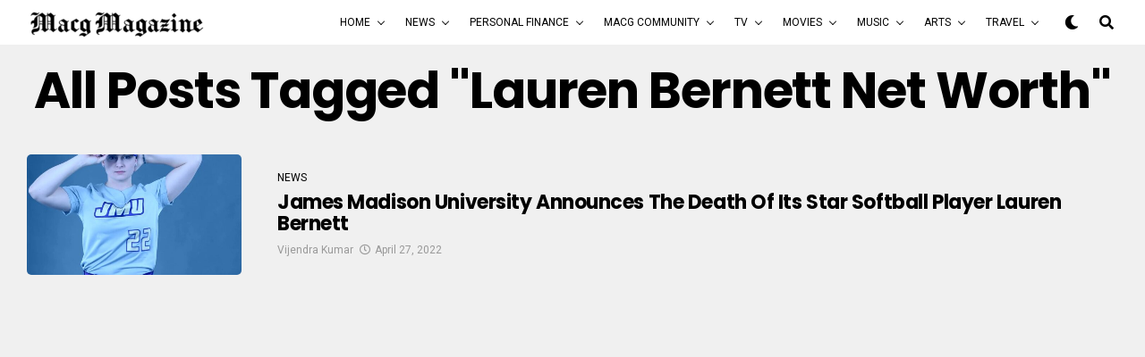

--- FILE ---
content_type: text/html; charset=UTF-8
request_url: https://macgmagazine.com/tag/lauren-bernett-net-worth/
body_size: 17859
content:
<!DOCTYPE html>
<html lang="en-US">
<head>
	<script async src="https://pagead2.googlesyndication.com/pagead/js/adsbygoogle.js?client=ca-pub-7406272471679976"
     crossorigin="anonymous"></script>
	<meta name="google-site-verification" content="xIPJVaG94pdcXTtxjSQc1nJ-bIJ1PYGbDzBUaVSbhRo" />
	<!-- Global site tag (gtag.js) - Google Analytics -->
<script async src="https://www.googletagmanager.com/gtag/js?id=UA-173144279-1"></script>
<script>
  window.dataLayer = window.dataLayer || [];
  function gtag(){dataLayer.push(arguments);}
  gtag('js', new Date());

  gtag('config', 'UA-173144279-1');
</script>

<meta charset="UTF-8" >
<meta name="viewport" id="viewport" content="width=device-width, initial-scale=1.0, maximum-scale=1.0, minimum-scale=1.0, user-scalable=no" />
<title>lauren bernett Net Worth &#8211; MACG Magazine</title>
<meta name='robots' content='max-image-preview:large' />
<link rel='dns-prefetch' href='//ajax.googleapis.com' />
<link rel='dns-prefetch' href='//use.fontawesome.com' />
<link rel='dns-prefetch' href='//fonts.googleapis.com' />
<link rel="alternate" type="application/rss+xml" title="MACG Magazine &raquo; Feed" href="https://macgmagazine.com/feed/" />
<link rel="alternate" type="application/rss+xml" title="MACG Magazine &raquo; Comments Feed" href="https://macgmagazine.com/comments/feed/" />
<link rel="alternate" type="application/rss+xml" title="MACG Magazine &raquo; lauren bernett Net Worth Tag Feed" href="https://macgmagazine.com/tag/lauren-bernett-net-worth/feed/" />
<style id='wp-img-auto-sizes-contain-inline-css' type='text/css'>
img:is([sizes=auto i],[sizes^="auto," i]){contain-intrinsic-size:3000px 1500px}
/*# sourceURL=wp-img-auto-sizes-contain-inline-css */
</style>
<style id='wp-emoji-styles-inline-css' type='text/css'>

	img.wp-smiley, img.emoji {
		display: inline !important;
		border: none !important;
		box-shadow: none !important;
		height: 1em !important;
		width: 1em !important;
		margin: 0 0.07em !important;
		vertical-align: -0.1em !important;
		background: none !important;
		padding: 0 !important;
	}
/*# sourceURL=wp-emoji-styles-inline-css */
</style>
<link rel='stylesheet' id='wp-block-library-css' href='https://macgmagazine.com/wp-includes/css/dist/block-library/style.min.css?ver=6.9' type='text/css' media='all' />
<style id='global-styles-inline-css' type='text/css'>
:root{--wp--preset--aspect-ratio--square: 1;--wp--preset--aspect-ratio--4-3: 4/3;--wp--preset--aspect-ratio--3-4: 3/4;--wp--preset--aspect-ratio--3-2: 3/2;--wp--preset--aspect-ratio--2-3: 2/3;--wp--preset--aspect-ratio--16-9: 16/9;--wp--preset--aspect-ratio--9-16: 9/16;--wp--preset--color--black: #000000;--wp--preset--color--cyan-bluish-gray: #abb8c3;--wp--preset--color--white: #ffffff;--wp--preset--color--pale-pink: #f78da7;--wp--preset--color--vivid-red: #cf2e2e;--wp--preset--color--luminous-vivid-orange: #ff6900;--wp--preset--color--luminous-vivid-amber: #fcb900;--wp--preset--color--light-green-cyan: #7bdcb5;--wp--preset--color--vivid-green-cyan: #00d084;--wp--preset--color--pale-cyan-blue: #8ed1fc;--wp--preset--color--vivid-cyan-blue: #0693e3;--wp--preset--color--vivid-purple: #9b51e0;--wp--preset--color--: #444;--wp--preset--gradient--vivid-cyan-blue-to-vivid-purple: linear-gradient(135deg,rgb(6,147,227) 0%,rgb(155,81,224) 100%);--wp--preset--gradient--light-green-cyan-to-vivid-green-cyan: linear-gradient(135deg,rgb(122,220,180) 0%,rgb(0,208,130) 100%);--wp--preset--gradient--luminous-vivid-amber-to-luminous-vivid-orange: linear-gradient(135deg,rgb(252,185,0) 0%,rgb(255,105,0) 100%);--wp--preset--gradient--luminous-vivid-orange-to-vivid-red: linear-gradient(135deg,rgb(255,105,0) 0%,rgb(207,46,46) 100%);--wp--preset--gradient--very-light-gray-to-cyan-bluish-gray: linear-gradient(135deg,rgb(238,238,238) 0%,rgb(169,184,195) 100%);--wp--preset--gradient--cool-to-warm-spectrum: linear-gradient(135deg,rgb(74,234,220) 0%,rgb(151,120,209) 20%,rgb(207,42,186) 40%,rgb(238,44,130) 60%,rgb(251,105,98) 80%,rgb(254,248,76) 100%);--wp--preset--gradient--blush-light-purple: linear-gradient(135deg,rgb(255,206,236) 0%,rgb(152,150,240) 100%);--wp--preset--gradient--blush-bordeaux: linear-gradient(135deg,rgb(254,205,165) 0%,rgb(254,45,45) 50%,rgb(107,0,62) 100%);--wp--preset--gradient--luminous-dusk: linear-gradient(135deg,rgb(255,203,112) 0%,rgb(199,81,192) 50%,rgb(65,88,208) 100%);--wp--preset--gradient--pale-ocean: linear-gradient(135deg,rgb(255,245,203) 0%,rgb(182,227,212) 50%,rgb(51,167,181) 100%);--wp--preset--gradient--electric-grass: linear-gradient(135deg,rgb(202,248,128) 0%,rgb(113,206,126) 100%);--wp--preset--gradient--midnight: linear-gradient(135deg,rgb(2,3,129) 0%,rgb(40,116,252) 100%);--wp--preset--font-size--small: 13px;--wp--preset--font-size--medium: 20px;--wp--preset--font-size--large: 36px;--wp--preset--font-size--x-large: 42px;--wp--preset--spacing--20: 0.44rem;--wp--preset--spacing--30: 0.67rem;--wp--preset--spacing--40: 1rem;--wp--preset--spacing--50: 1.5rem;--wp--preset--spacing--60: 2.25rem;--wp--preset--spacing--70: 3.38rem;--wp--preset--spacing--80: 5.06rem;--wp--preset--shadow--natural: 6px 6px 9px rgba(0, 0, 0, 0.2);--wp--preset--shadow--deep: 12px 12px 50px rgba(0, 0, 0, 0.4);--wp--preset--shadow--sharp: 6px 6px 0px rgba(0, 0, 0, 0.2);--wp--preset--shadow--outlined: 6px 6px 0px -3px rgb(255, 255, 255), 6px 6px rgb(0, 0, 0);--wp--preset--shadow--crisp: 6px 6px 0px rgb(0, 0, 0);}:where(.is-layout-flex){gap: 0.5em;}:where(.is-layout-grid){gap: 0.5em;}body .is-layout-flex{display: flex;}.is-layout-flex{flex-wrap: wrap;align-items: center;}.is-layout-flex > :is(*, div){margin: 0;}body .is-layout-grid{display: grid;}.is-layout-grid > :is(*, div){margin: 0;}:where(.wp-block-columns.is-layout-flex){gap: 2em;}:where(.wp-block-columns.is-layout-grid){gap: 2em;}:where(.wp-block-post-template.is-layout-flex){gap: 1.25em;}:where(.wp-block-post-template.is-layout-grid){gap: 1.25em;}.has-black-color{color: var(--wp--preset--color--black) !important;}.has-cyan-bluish-gray-color{color: var(--wp--preset--color--cyan-bluish-gray) !important;}.has-white-color{color: var(--wp--preset--color--white) !important;}.has-pale-pink-color{color: var(--wp--preset--color--pale-pink) !important;}.has-vivid-red-color{color: var(--wp--preset--color--vivid-red) !important;}.has-luminous-vivid-orange-color{color: var(--wp--preset--color--luminous-vivid-orange) !important;}.has-luminous-vivid-amber-color{color: var(--wp--preset--color--luminous-vivid-amber) !important;}.has-light-green-cyan-color{color: var(--wp--preset--color--light-green-cyan) !important;}.has-vivid-green-cyan-color{color: var(--wp--preset--color--vivid-green-cyan) !important;}.has-pale-cyan-blue-color{color: var(--wp--preset--color--pale-cyan-blue) !important;}.has-vivid-cyan-blue-color{color: var(--wp--preset--color--vivid-cyan-blue) !important;}.has-vivid-purple-color{color: var(--wp--preset--color--vivid-purple) !important;}.has-black-background-color{background-color: var(--wp--preset--color--black) !important;}.has-cyan-bluish-gray-background-color{background-color: var(--wp--preset--color--cyan-bluish-gray) !important;}.has-white-background-color{background-color: var(--wp--preset--color--white) !important;}.has-pale-pink-background-color{background-color: var(--wp--preset--color--pale-pink) !important;}.has-vivid-red-background-color{background-color: var(--wp--preset--color--vivid-red) !important;}.has-luminous-vivid-orange-background-color{background-color: var(--wp--preset--color--luminous-vivid-orange) !important;}.has-luminous-vivid-amber-background-color{background-color: var(--wp--preset--color--luminous-vivid-amber) !important;}.has-light-green-cyan-background-color{background-color: var(--wp--preset--color--light-green-cyan) !important;}.has-vivid-green-cyan-background-color{background-color: var(--wp--preset--color--vivid-green-cyan) !important;}.has-pale-cyan-blue-background-color{background-color: var(--wp--preset--color--pale-cyan-blue) !important;}.has-vivid-cyan-blue-background-color{background-color: var(--wp--preset--color--vivid-cyan-blue) !important;}.has-vivid-purple-background-color{background-color: var(--wp--preset--color--vivid-purple) !important;}.has-black-border-color{border-color: var(--wp--preset--color--black) !important;}.has-cyan-bluish-gray-border-color{border-color: var(--wp--preset--color--cyan-bluish-gray) !important;}.has-white-border-color{border-color: var(--wp--preset--color--white) !important;}.has-pale-pink-border-color{border-color: var(--wp--preset--color--pale-pink) !important;}.has-vivid-red-border-color{border-color: var(--wp--preset--color--vivid-red) !important;}.has-luminous-vivid-orange-border-color{border-color: var(--wp--preset--color--luminous-vivid-orange) !important;}.has-luminous-vivid-amber-border-color{border-color: var(--wp--preset--color--luminous-vivid-amber) !important;}.has-light-green-cyan-border-color{border-color: var(--wp--preset--color--light-green-cyan) !important;}.has-vivid-green-cyan-border-color{border-color: var(--wp--preset--color--vivid-green-cyan) !important;}.has-pale-cyan-blue-border-color{border-color: var(--wp--preset--color--pale-cyan-blue) !important;}.has-vivid-cyan-blue-border-color{border-color: var(--wp--preset--color--vivid-cyan-blue) !important;}.has-vivid-purple-border-color{border-color: var(--wp--preset--color--vivid-purple) !important;}.has-vivid-cyan-blue-to-vivid-purple-gradient-background{background: var(--wp--preset--gradient--vivid-cyan-blue-to-vivid-purple) !important;}.has-light-green-cyan-to-vivid-green-cyan-gradient-background{background: var(--wp--preset--gradient--light-green-cyan-to-vivid-green-cyan) !important;}.has-luminous-vivid-amber-to-luminous-vivid-orange-gradient-background{background: var(--wp--preset--gradient--luminous-vivid-amber-to-luminous-vivid-orange) !important;}.has-luminous-vivid-orange-to-vivid-red-gradient-background{background: var(--wp--preset--gradient--luminous-vivid-orange-to-vivid-red) !important;}.has-very-light-gray-to-cyan-bluish-gray-gradient-background{background: var(--wp--preset--gradient--very-light-gray-to-cyan-bluish-gray) !important;}.has-cool-to-warm-spectrum-gradient-background{background: var(--wp--preset--gradient--cool-to-warm-spectrum) !important;}.has-blush-light-purple-gradient-background{background: var(--wp--preset--gradient--blush-light-purple) !important;}.has-blush-bordeaux-gradient-background{background: var(--wp--preset--gradient--blush-bordeaux) !important;}.has-luminous-dusk-gradient-background{background: var(--wp--preset--gradient--luminous-dusk) !important;}.has-pale-ocean-gradient-background{background: var(--wp--preset--gradient--pale-ocean) !important;}.has-electric-grass-gradient-background{background: var(--wp--preset--gradient--electric-grass) !important;}.has-midnight-gradient-background{background: var(--wp--preset--gradient--midnight) !important;}.has-small-font-size{font-size: var(--wp--preset--font-size--small) !important;}.has-medium-font-size{font-size: var(--wp--preset--font-size--medium) !important;}.has-large-font-size{font-size: var(--wp--preset--font-size--large) !important;}.has-x-large-font-size{font-size: var(--wp--preset--font-size--x-large) !important;}
/*# sourceURL=global-styles-inline-css */
</style>

<style id='classic-theme-styles-inline-css' type='text/css'>
/*! This file is auto-generated */
.wp-block-button__link{color:#fff;background-color:#32373c;border-radius:9999px;box-shadow:none;text-decoration:none;padding:calc(.667em + 2px) calc(1.333em + 2px);font-size:1.125em}.wp-block-file__button{background:#32373c;color:#fff;text-decoration:none}
/*# sourceURL=/wp-includes/css/classic-themes.min.css */
</style>
<link rel='stylesheet' id='ql-jquery-ui-css' href='//ajax.googleapis.com/ajax/libs/jqueryui/1.12.1/themes/smoothness/jquery-ui.css?ver=6.9' type='text/css' media='all' />
<link rel='stylesheet' id='reviewer-photoswipe-css' href='https://macgmagazine.com/wp-content/plugins/reviewer/public/assets/css/photoswipe.css?ver=3.14.2' type='text/css' media='all' />
<link rel='stylesheet' id='dashicons-css' href='https://macgmagazine.com/wp-includes/css/dashicons.min.css?ver=6.9' type='text/css' media='all' />
<link rel='stylesheet' id='reviewer-public-css' href='https://macgmagazine.com/wp-content/plugins/reviewer/public/assets/css/reviewer-public.css?ver=3.14.2' type='text/css' media='all' />
<link rel='stylesheet' id='zox-custom-style-css' href='https://macgmagazine.com/wp-content/themes/zoxpress/style.css?ver=6.9' type='text/css' media='all' />
<style id='zox-custom-style-inline-css' type='text/css'>


	a,
	a:visited,
	a:hover h2.zox-s-title1,
	a:hover h2.zox-s-title1-feat,
	a:hover h2.zox-s-title2,
	a:hover h2.zox-s-title3,
	.zox-post-body p a,
	h3.zox-post-cat a,
	.sp-template a,
	.sp-data-table a,
	span.zox-author-name a,
	a:hover h2.zox-authors-latest,
	span.zox-authors-name a:hover,
	#zox-side-wrap a:hover {
		color: #002fa7;
	}

	.zox-s8 a:hover h2.zox-s-title1,
	.zox-s8 a:hover h2.zox-s-title1-feat,
	.zox-s8 a:hover h2.zox-s-title2,
	.zox-s8 a:hover h2.zox-s-title3 {
		box-shadow: 15px 0 0 #fff, -10px 0 0 #fff;
		color: #002fa7;
	}

	.woocommerce-message:before,
	.woocommerce-info:before,
	.woocommerce-message:before,
	.woocommerce .star-rating span:before,
	span.zox-s-cat,
	h3.zox-post-cat a,
	.zox-s6 span.zox-s-cat,
	.zox-s8 span.zox-s-cat,
	.zox-widget-side-trend-wrap .zox-art-text:before {
		color: #e03800;
	}

	.zox-widget-bgp,
	.zox-widget-bgp.zox-widget-txtw .zox-art-wrap,
	.zox-widget-bgp.zox-widget-txtw .zox-widget-featl-sub .zox-art-wrap,
	.zox-s4 .zox-widget-bgp span.zox-s-cat,
	.woocommerce span.onsale,
	.zox-s7 .zox-byline-wrap:before,
	.zox-s3 span.zox-s-cat,
	.zox-o1 span.zox-s-cat,
	.zox-s3 .zox-widget-side-trend-wrap .zox-art-text:before,
	.sp-table-caption,
	#zox-search-form #zox-search-submit,
	#zox-search-form2 #zox-search-submit2,
	.pagination .current,
	.pagination a:hover,
	.zox-o6 span.zox-s-cat {
		background: #e03800;
	}

	.woocommerce .widget_price_filter .ui-slider .ui-slider-handle,
	.woocommerce #respond input#submit.alt,
	.woocommerce a.button.alt,
	.woocommerce button.button.alt,
	.woocommerce input.button.alt,
	.woocommerce #respond input#submit.alt:hover,
	.woocommerce a.button.alt:hover,
	.woocommerce button.button.alt:hover,
	.woocommerce input.button.alt:hover {
		background-color: #e03800;
	}

	.woocommerce-error,
	.woocommerce-info,
	.woocommerce-message {
		border-top-color: #e03800;
	}

	.zox-feat-ent1-left,
	.zox-ent1 .zox-side-widget {
		border-top: 2px solid #e03800;
	}

	.zox-feat-ent3-main-wrap h2.zox-s-title2 {
		background-color: #e03800;
		box-shadow: 15px 0 0 #e03800, -10px 0 0 #e03800;
	}

	.zox-widget-side-trend-wrap .zox-art-text:before,
	.pagination .current,
	.pagination a:hover {
		border: 1px solid #e03800;
	}

	.zox-post-type {
		border: 3px solid #e03800;
	}
	.zox-widget-featl-sub .zox-post-type {
		border: 2px solid #e03800;
	}

	.zox-o3 h3.zox-s-cat {
		background: #dddddd;
	}

	.zox-widget-bgs,
	.zox-widget-bgs.zox-widget-txtw .zox-art-wrap,
	.zox-widget-bgs.zox-widget-txtw .zox-widget-featl-sub .zox-art-wrap,
	.zox-s4 .zox-widget-bgs span.zox-s-cat {
		background: #dddddd;
	}

	#zox-top-head-wrap {
		background: #000000;
	}

	span.zox-top-soc-but,
	.zox-top-nav-menu ul li a,
	span.zox-woo-cart-icon {
		color: #cccccc;
	}

	span.zox-woo-cart-num {
		background: #cccccc;
	}

	.zox-top-nav-menu ul li:hover a {
		color: #ed1c24;
	}

	#zox-top-head-wrap,
	#zox-top-head,
	#zox-top-head-left,
	#zox-top-head-mid,
	#zox-top-head-right,
	.zox-top-nav-menu ul {
		height: 40px;
	}

	#zox-top-head-mid img {
		max-height: calc(40px - 20px);
	}

	.zox-top-nav-menu ul li a {
		font-size: 16px;
	}

	#zox-bot-head-wrap,
	#zox-bot-head-wrap.zox-trans-bot.zox-fix-up,
	#zox-fly-wrap,
	#zox-bot-head-wrap.zox-trans-bot:hover {
		background-color: #ffffff;
	}

	.zox-nav-menu ul li a,
	span.zox-nav-search-but,
	span.zox-night,
	.zox-trans-bot.zox-fix-up .zox-nav-menu ul li a,
	.zox-trans-bot.zox-fix-up span.zox-nav-search-but,
	nav.zox-fly-nav-menu ul li a,
	span.zox-fly-soc-head,
	ul.zox-fly-soc-list li a,
	nav.zox-fly-nav-menu ul li.menu-item-has-children:after {
		color: #000000;
	}

	.zox-nav-menu ul li.menu-item-has-children a:after,
	.zox-nav-menu ul li.zox-mega-drop a:after {
		border-right: 1px solid #000000;
		border-bottom: 1px solid #000000;
	}

	.zox-fly-but-wrap span,
	.zox-trans-bot.zox-fix-up .zox-fly-but-wrap span {
		background: #000000;
	}

	.zox-nav-menu ul li:hover a,
	span.zox-nav-search-but:hover,
	span.zox-night:hover {
		color: #ed1c24;
	}

	.zox-fly-but-wrap:hover span {
		background: #ed1c24;
	}

	span.zox-widget-main-title {
		color: #111111;
	}

	#zox-foot-wrap {
		background: #ffffff;
	}

	#zox-foot-wrap p {
		color: #aaaaaa;
	}

	#zox-foot-wrap a {
		color: #aaaaaa;
	}

	ul.zox-foot-soc-list li a {
		border: 1px solid #aaaaaa;
	}

	span.zox-widget-side-title {
		color: #111111;
	}

	span.zox-post-main-title {
		color: #00000;
	}

	.zox-top-nav-menu ul li a {
		padding-top: calc((40px - 16px) / 2);
		padding-bottom: calc((40px - 16px) / 2);
	}

	#zox-bot-head-wrap,
	.zox-bot-head-menu,
	#zox-bot-head,
	#zox-bot-head-left,
	#zox-bot-head-right,
	#zox-bot-head-mid,
	.zox-bot-head-logo,
	.zox-bot-head-logo-main,
	.zox-nav-menu,
	.zox-nav-menu ul {
		height: 50px;
	}

	.zox-nav-menu ul li ul.sub-menu,
	.zox-nav-menu ul li.menu-item-object-category .zox-mega-dropdown {
		top: 50px;
	}

	.zox-nav-menu ul li a {
		font-size: 12px;
	}

	.zox-nav-menu ul li a {
		padding-top: calc((50px - 12px) / 2);
		padding-bottom: calc((50px - 12px) / 2);
	}

	.zox-fix-up {
		top: -50px !important;
		-webkit-transform: translate3d(0,-50px,0) !important;
	   	   -moz-transform: translate3d(0,-50px,0) !important;
	    	-ms-transform: translate3d(0,-50px,0) !important;
	     	 -o-transform: translate3d(0,-50px,0) !important;
				transform: translate3d(0,-50px,0) !important;
	}

	.zox-fix {
		top: -50px;
		-webkit-transform: translate3d(0,50px,0) !important;
	   	   -moz-transform: translate3d(0,50px,0) !important;
	    	-ms-transform: translate3d(0,50px,0) !important;
	     	 -o-transform: translate3d(0,50px,0) !important;
				transform: translate3d(0,50px,0) !important;
	}

	.zox-fix-up .zox-nav-menu ul li a {
		padding-top: calc((60px - 12px) / 2);
		padding-bottom: calc((60px - 12px) / 2);
	}

	.zox-feat-ent1-grid,
	.zox-feat-ent2-bot,
	.zox-feat-net1-grid {
		grid-template-columns: auto 300px;
	}

	body,
	span.zox-s-cat,
	span.zox-ad-label,
	.woocommerce ul.product_list_widget li a,
	.woocommerce ul.product_list_widget span.product-title,
	.woocommerce #reviews #comments ol.commentlist li .comment-text p.meta,
	.woocommerce div.product p.price,
	.woocommerce div.product p.price ins,
	.woocommerce div.product p.price del,
	.woocommerce ul.products li.product .price del,
	.woocommerce ul.products li.product .price ins,
	.woocommerce ul.products li.product .price,
	.woocommerce #respond input#submit,
	.woocommerce a.button,
	.woocommerce button.button,
	.woocommerce input.button,
	.woocommerce .widget_price_filter .price_slider_amount .button,
	.woocommerce span.onsale,
	.woocommerce-review-link,
	#woo-content p.woocommerce-result-count,
	.woocommerce div.product .woocommerce-tabs ul.tabs li a,
	.woocommerce .woocommerce-breadcrumb,
	.woocommerce #respond input#submit.alt,
	.woocommerce a.button.alt,
	.woocommerce button.button.alt,
	.woocommerce input.button.alt {
		font-family: 'Roboto', sans-serif;
		font-weight: 400;
		text-transform: None;
	}

	#zox-woo-side-wrap span.zox-widget-side-title,
	span.zox-authors-name a,
	h1.zox-author-top-head {
		font-family: 'Roboto', sans-serif;
	}

	p.zox-s-graph,
	span.zox-post-excerpt p,
	.zox-post-body p,
	#woo-content p,
	#zox-404 p,
	.zox-post-body ul li,
	.zox-post-body ol li,
	.zox-author-box-text p,
	.zox-post-tags-header,
	.zox-post-tags a {
		font-family: 'PT Serif', sans-serif;
		font-weight: 400;
		text-transform: None;
	}

	.zox-nav-menu ul li a,
	.zox-top-nav-menu ul li a,
	nav.zox-fly-nav-menu ul li a {
		font-family: 'Roboto', sans-serif;
		font-weight: 400;
		text-transform: Uppercase;
	}

	.zox-nav-menu ul li ul.zox-mega-list li a,
	.zox-nav-menu ul li ul.zox-mega-list li a p {
		font-family: 'Roboto', sans-serif;
	}

	h2.zox-s-title1,
	h2.zox-s-title1-feat,
	.woocommerce div.product .product_title,
	.woocommerce .related h2,
	#woo-content .summary p.price,
	.woocommerce div.product .woocommerce-tabs .panel h2,
	#zox-404 h1,
	h1.zox-post-title,
	.zox-widget-side-trend-wrap .zox-art-text:before {
		font-family: 'Poppins', sans-serif;
		font-weight: 700;
		text-transform: Capitalize;
	}

	span.zox-widget-main-title {
		font-family: 'Poppins', sans-serif;
		font-weight: 700;
		text-transform: Uppercase;
	}

	span.zox-widget-side-title {
		font-family: 'Poppins', sans-serif;
		font-weight: 700;
		text-transform: Uppercase;
	}

	span.zox-post-main-title {
		font-family: 'Roboto', sans-serif;
		font-weight: 800;
		text-transform: Capitalize;
	}

	h2.zox-s-title2,
	h2.zox-s-title3,
	span.zox-woo-cart-num,
	p.zox-search-p,
	.alp-related-posts .current .post-title,
	.alp-related-posts-wrapper .alp-related-post .post-title,
	.zox-widget-txtw span.zox-widget-main-title,
	span.zox-author-box-name a,
	.zox-post-body blockquote p,
	.zox-post-body .wp-block-pullquote blockquote p,
	.zox-post-body h1,
	.zox-post-body h2,
	.zox-post-body h3,
	.zox-post-body h4,
	.zox-post-body h5,
	.zox-post-body h6,
	.comment-inner h1,
	.comment-inner h2,
	.comment-inner h3,
	.comment-inner h4,
	.comment-inner h5,
	.comment-inner h6 {
		font-family: 'Poppins', sans-serif;
		font-weight: 700;
		text-transform: Capitalize;
	}

	.zox-post-width {
		margin: 0 auto;
		max-width: calc(1240px + 60px);
	}


	

		.zox-nav-menu ul li ul.zox-mega-list li a,
		.zox-nav-menu ul li ul.zox-mega-list li a p {
			font-weight: 600;
			text-transform: capitalize;
		}
		.zox-s6 .zox-art-wrap {
			background: none;
		}
		.zox-feat-tech2-sub .zox-art-text {
			padding: 13px 0 0;
		}
		.zox-s6 span.zox-s-cat {
			color: #000;
			text-transform: uppercase;
		}
		span.zox-widget-home-title {
			font-family: 'Poppins', sans-serif;
			font-weight: 700;
			text-transform: uppercase;
		}
		.zox-widget-side-trend-wrap .zox-art-text:before {
			color: #bbb;
		}
			

			.zox-head-width {
				margin: 0 auto;
				max-width: calc(1390px + 60px);
			}
			.zox-nav-menu ul li.zox-mega-drop .zox-mega-dropdown {
							left: calc(((100vw - 100%) /2) * -1);
			}
				

			.zox-body-width,
			.zox-widget-feat-wrap.zox-o1 .zox-art-text-cont,
			.zox-widget-feat-wrap.zox-o4 .zox-art-text-cont,
			.zox-widget-feat-main.zox-o1 .zox-art-text-cont,
			.zox-widget-feat-main.zox-o4 .zox-art-text-cont {
				margin: 0 auto;
				padding: 0 30px;
				max-width: calc(1280px + 60px);
			}
				

		#zox-bot-head-mid {
			display: grid;
			grid-column-gap: 20px;
			grid-template-columns: auto auto;
			justify-content: space-between;
			position: static;
		}
		.zox-bot-head-logo {
			position: relative;
				top: auto;
				left: auto;
		}
			

			@media screen and (min-width: 1024px) {
				#zox-bot-head-left {
					display: none;
				}
				#zox-bot-head {
					grid-template-columns: auto 60px;
				}
			}
			@media screen and (max-width: 1023px) {
				#zox-bot-head-left {
					display: grid;
				}
			}
				

	.zox-fix-up {
		-webkit-box-shadow: 0 0.5rem 1rem 0 rgba(21,21,30,0.08);
		   -moz-box-shadow: 0 0.5rem 1rem 0 rgba(21,21,30,0.08);
			-ms-box-shadow: 0 0.5rem 1rem 0 rgba(21,21,30,0.08);
			 -o-box-shadow: 0 0.5rem 1rem 0 rgba(21,21,30,0.08);
				box-shadow: 0 0.5rem 1rem 0 rgba(21,21,30,0.08);
	}
		

.zox-nav-links {
	display: none;
	}
	

				.zox-post-main-wrap,
				#zox-home-body-wrap {
					grid-template-columns: calc(100% - 380px) 340px;
				}
				.zox-feat-ent2-bot {
					grid-template-columns: auto 340px;
				}
					

	.zox-post-body p a {
		box-shadow: inset 0 -1px 0 0 #fff, inset 0 -2px 0 0 #002fa7;
		color: #000;
	}
	.zox-post-body p a:hover {
		color: #002fa7;
	}
	

			.zox-widget-main-head {
				margin: 0 0 20px;
			}
			.zox-tech2 h4.zox-widget-main-title {
				overflow: hidden;
				position: relative;
				text-align: left;
				width: 100%;
			}
			.zox-tech2 span.zox-widget-main-title {
				font-size: 1rem;
				letter-spacing: .1em;
				text-transform: uppercase;
			}
			.zox-tech2 span.zox-widget-main-title:after {
				content:'';
				background: #ccc;
				margin: -1px 0 0 15px;
				position: absolute;
					top: 50%;
				width: 100%;
				height: 1px;
			}
			

			.zox-widget-side-head {
				margin: 0 0 20px;
			}
			.zox-tech2 h4.zox-widget-side-title {
				overflow: hidden;
				position: relative;
				text-align: left;
				width: 100%;
			}
			.zox-tech2 span.zox-widget-side-title {
				font-size: .875rem;
				letter-spacing: .1em;
				text-transform: uppercase;
			}
			.zox-tech2 span.zox-widget-side-title:after {
				content:'';
				background: #ccc;
				margin: -1px 0 0 15px;
				position: absolute;
					top: 50%;
				width: 100%;
				height: 1px;
			}
			#zox-woo-side-wrap span.zox-widget-side-title {
				font-size: .75rem;
			}
			

		h4.zox-post-main-title {
			text-align: left;
		}
		span.zox-post-main-title {
			font-size: 1.5rem;
			letter-spacing: .1em;
		}
		

		#zox-lead-top-wrap {
			position: relative;
			height: 0;
		}
		#zox-lead-top-in {
			clip: rect(0,auto,auto,0);
			overflow: hidden;
			position: absolute;
				left: 0;
				top: 0;
			z-index: 1;
			zoom: 1;
			width: 100%;
			height: 100%;
		}
		#zox-lead-top {
			position: fixed;
				top: 0;
				left: 0;
		}
		

	.home #zox-home-body-wrap {
		grid-gap: 0;
		grid-template-columns: 100%;
	}
	.home #zox-home-right-wrap {
		display: none;
	}
	

	.archive #zox-home-body-wrap {
		grid-gap: 0;
		grid-template-columns: 100%;
	}
	.archive #zox-home-right-wrap {
		display: none;
	}
	

		ul.zox-post-soc-list {
			display: grid;
			grid-gap: 5px;
			left: 5px;
		}
		ul.zox-post-soc-list li {
			background: #888;
			border: none;
			border-radius: 5px;
			-webkit-transition: none;
			   -moz-transition: none;
			    -ms-transition: none;
				 -o-transition: none;
					transition: none;
			width: 40px;
			height: 40px;
		}
		ul.zox-post-soc-stat-list li,
		ul.zox-alp-soc-list li {
			background: #888;
			border: none;
			border-radius: 5px;
			color: #fff;
			-webkit-transition: none;
			   -moz-transition: none;
			    -ms-transition: none;
				 -o-transition: none;
					transition: none;
		}
		ul.zox-post-soc-stat-list li:hover,
		ul.zox-alp-soc-list li:hover {
			background: #888;
			border: none;
			font-size: 18px;
		}
		ul.zox-post-soc-list li:hover,
		ul.zox-post-soc-list li.zox-post-soc-email:hover,
		ul.zox-post-soc-list li.zox-post-soc-com:hover {
			background: #888;
			font-size: 18px;
		}
		.zox-dark ul.zox-post-soc-stat-list li,
		.zox-dark ul.zox-alp-soc-list li,
		.zox-dark ul.zox-post-soc-stat-list li.zox-post-soc-fb,
		.zox-dark ul.zox-alp-soc-list li.zox-alp-soc-fb,
		.zox-dark ul.zox-post-soc-stat-list li.zox-post-soc-twit,
		.zox-dark ul.zox-alp-soc-list li.zox-alp-soc-twit,
		.zox-dark ul.zox-post-soc-stat-list li.zox-post-soc-flip,
		.zox-dark ul.zox-alp-soc-list li.zox-alp-soc-flip {
			background: #333;
		}
		ul.zox-post-soc-list li.zox-post-soc-fb,
		ul.zox-post-soc-stat-list li.zox-post-soc-fb,
		ul.zox-alp-soc-list li.zox-alp-soc-fb {
			background: #3b5998;
		}
		ul.zox-post-soc-list li.zox-post-soc-twit,
		ul.zox-post-soc-stat-list li.zox-post-soc-twit,
		ul.zox-alp-soc-list li.zox-alp-soc-twit {
			background: #55acee;
		}
		ul.zox-post-soc-list li.zox-post-soc-flip,
		ul.zox-post-soc-stat-list li.zox-post-soc-flip,
		ul.zox-alp-soc-list li.zox-alp-soc-flip {
			background: #f52828;
		}
		@media screen and (max-width: 1023px) {
			.zox-post-soc-scroll {
				height: 40px !important;
			}
			ul.zox-post-soc-list {
				display: inline;
				left: 0;
			}
			ul.zox-post-soc-list li {
				border-left: 1px solid #fff !important;
				border-radius: 0;
			}
		}
		


		
/*# sourceURL=zox-custom-style-inline-css */
</style>
<link rel='stylesheet' id='fontawesome-css' href='https://use.fontawesome.com/releases/v5.12.1/css/all.css?ver=6.9' type='text/css' media='all' />
<link rel='stylesheet' id='zox-fonts-css' href='//fonts.googleapis.com/css?family=Heebo%3A300%2C400%2C500%2C700%2C800%2C900%7CAlegreya%3A400%2C500%2C700%2C800%2C900%7CJosefin+Sans%3A300%2C400%2C600%2C700%7CLibre+Franklin%3A300%2C400%2C500%2C600%2C700%2C800%2C900%7CFrank+Ruhl+Libre%3A300%2C400%2C500%2C700%2C900%7CNunito+Sans%3A300%2C400%2C600%2C700%2C800%2C900%7CMontserrat%3A300%2C400%2C500%2C600%2C700%2C800%2C900%7CAnton%3A400%7CNoto+Serif%3A400%2C700%7CNunito%3A300%2C400%2C600%2C700%2C800%2C900%7CRajdhani%3A300%2C400%2C500%2C600%2C700%7CTitillium+Web%3A300%2C400%2C600%2C700%2C900%7CPT+Serif%3A400%2C400i%2C700%2C700i%7CAmiri%3A400%2C400i%2C700%2C700i%7COswald%3A300%2C400%2C500%2C600%2C700%7CRoboto+Mono%3A400%2C700%7CBarlow+Semi+Condensed%3A700%2C800%2C900%7CPoppins%3A300%2C400%2C500%2C600%2C700%2C800%2C900%7CRoboto+Condensed%3A300%2C400%2C700%7CRoboto%3A300%2C400%2C500%2C700%2C900%7CPT+Serif%3A400%2C700%7COpen+Sans+Condensed%3A300%2C700%7COpen+Sans%3A700%7CSource+Serif+Pro%3A400%2C600%2C700%7CIM+Fell+French+Canon%3A400%2C400i%7CRoboto%3A100%2C100i%2C200%2C+200i%2C300%2C300i%2C400%2C400i%2C500%2C500i%2C600%2C600i%2C700%2C700i%2C800%2C800i%2C900%2C900i%7CPT+Serif%3A100%2C100i%2C200%2C+200i%2C300%2C300i%2C400%2C400i%2C500%2C500i%2C600%2C600i%2C700%2C700i%2C800%2C800i%2C900%2C900i%7CRoboto%3A100%2C100i%2C200%2C+200i%2C300%2C300i%2C400%2C400i%2C500%2C500i%2C600%2C600i%2C700%2C700i%2C800%2C800i%2C900%2C900i%7CPoppins%3A100%2C100i%2C200%2C+200i%2C300%2C300i%2C400%2C400i%2C500%2C500i%2C600%2C600i%2C700%2C700i%2C800%2C800i%2C900%2C900i%7CPoppins%3A100%2C100i%2C200%2C+200i%2C300%2C300i%2C400%2C400i%2C500%2C500i%2C600%2C600i%2C700%2C700i%2C800%2C800i%2C900%2C900i%7CPoppins%3A100%2C100i%2C200%2C+200i%2C300%2C300i%2C400%2C400i%2C500%2C500i%2C600%2C600i%2C700%2C700i%2C800%2C800i%2C900%2C900i%7CPoppins%3A100%2C100i%2C200%2C+200i%2C300%2C300i%2C400%2C400i%2C500%2C500i%2C600%2C600i%2C700%2C700i%2C800%2C800i%2C900%2C900i%26subset%3Dlatin%2Clatin-ext%2Ccyrillic%2Ccyrillic-ext%2Cgreek-ext%2Cgreek%2Cvietnamese' type='text/css' media='all' />
<link rel='stylesheet' id='zox-media-queries-css' href='https://macgmagazine.com/wp-content/themes/zoxpress/css/media-queries.css?ver=6.9' type='text/css' media='all' />
<link rel='stylesheet' id='rt-team-css-css' href='https://macgmagazine.com/wp-content/plugins/tlp-team/assets/css/tlpteam.css?ver=4.3.7' type='text/css' media='all' />
<script type="text/javascript" src="https://macgmagazine.com/wp-includes/js/jquery/jquery.min.js?ver=3.7.1" id="jquery-core-js"></script>
<script type="text/javascript" src="https://macgmagazine.com/wp-includes/js/jquery/jquery-migrate.min.js?ver=3.4.1" id="jquery-migrate-js"></script>
<link rel="https://api.w.org/" href="https://macgmagazine.com/wp-json/" /><link rel="alternate" title="JSON" type="application/json" href="https://macgmagazine.com/wp-json/wp/v2/tags/3214" /><link rel="EditURI" type="application/rsd+xml" title="RSD" href="https://macgmagazine.com/xmlrpc.php?rsd" />
<meta name="generator" content="WordPress 6.9" />
	<meta name="theme-color" content="#fff" />
			<meta property="og:description" content="The Latest News Magazine" />
	</head>
<body class="archive tag tag-lauren-bernett-net-worth tag-3214 wp-embed-responsive wp-theme-zoxpress zox-tech2 zox-s6" >
	<div id="zox-site" class="left zoxrel ">
		<div id="zox-fly-wrap">
	<div id="zox-fly-menu-top" class="left relative">
		<div id="zox-fly-logo" class="left relative">
							<a href="https://macgmagazine.com/"><img src="https://macgmagazine.com/wp-content/uploads/2021/11/162331233776504241-e1637742187828.png" alt="MACG Magazine" data-rjs="2" /></a>
					</div><!--zox-fly-logo-->
		<div class="zox-fly-but-wrap zox-fly-but-menu zox-fly-but-click">
			<span></span>
			<span></span>
			<span></span>
			<span></span>
		</div><!--zox-fly-but-wrap-->
	</div><!--zox-fly-menu-top-->
	<div id="zox-fly-menu-wrap">
		<nav class="zox-fly-nav-menu left relative">
			<div class="menu-primary-container"><ul id="menu-primary" class="menu"><li id="menu-item-292" class="menu-item menu-item-type-custom menu-item-object-custom menu-item-home menu-item-has-children menu-item-292"><a href="https://macgmagazine.com/">Home</a>
<ul class="sub-menu">
	<li id="menu-item-293" class="menu-item menu-item-type-post_type menu-item-object-page menu-item-293"><a href="https://macgmagazine.com/about-us/">About Us</a></li>
	<li id="menu-item-294" class="menu-item menu-item-type-post_type menu-item-object-page menu-item-294"><a href="https://macgmagazine.com/contact-us/">Contact Us</a></li>
</ul>
</li>
<li id="menu-item-285" class="menu-item menu-item-type-taxonomy menu-item-object-category menu-item-285"><a href="https://macgmagazine.com/category/news/">News</a></li>
<li id="menu-item-291" class="menu-item menu-item-type-taxonomy menu-item-object-category menu-item-291"><a href="https://macgmagazine.com/category/personal-finance/">Personal Finance</a></li>
<li id="menu-item-284" class="menu-item menu-item-type-taxonomy menu-item-object-category menu-item-284"><a href="https://macgmagazine.com/category/macg-community/">Macg Community</a></li>
<li id="menu-item-288" class="menu-item menu-item-type-taxonomy menu-item-object-category menu-item-288"><a href="https://macgmagazine.com/category/tv/">TV</a></li>
<li id="menu-item-287" class="menu-item menu-item-type-taxonomy menu-item-object-category menu-item-287"><a href="https://macgmagazine.com/category/movies/">Movies</a></li>
<li id="menu-item-289" class="menu-item menu-item-type-taxonomy menu-item-object-category menu-item-289"><a href="https://macgmagazine.com/category/music/">Music</a></li>
<li id="menu-item-286" class="menu-item menu-item-type-taxonomy menu-item-object-category menu-item-286"><a href="https://macgmagazine.com/category/arts/">Arts</a></li>
<li id="menu-item-290" class="menu-item menu-item-type-taxonomy menu-item-object-category menu-item-290"><a href="https://macgmagazine.com/category/travel/">Travel</a></li>
</ul></div>		</nav>
	</div><!--zox-fly-menu-wrap-->
	<div id="zox-fly-soc-wrap">
		<span class="zox-fly-soc-head">Connect with us</span>
		<ul class="zox-fly-soc-list left relative">
																										</ul>
	</div><!--zox-fly-soc-wrap-->
</div><!--zox-fly-wrap-->		<div id="zox-search-wrap">
			<div class="zox-search-cont">
				<p class="zox-search-p">Hi, what are you looking for?</p>
				<div class="zox-search-box">
					<form method="get" id="zox-search-form" action="https://macgmagazine.com/">
	<input type="text" name="s" id="zox-search-input" value="Search" onfocus='if (this.value == "Search") { this.value = ""; }' onblur='if (this.value == "Search") { this.value = ""; }' />
	<input type="submit" id="zox-search-submit" value="Search" />
</form>				</div><!--zox-search-box-->
			</div><!--zox-serach-cont-->
			<div class="zox-search-but-wrap zox-search-click">
				<span></span>
				<span></span>
			</div><!--zox-search-but-wrap-->
		</div><!--zox-search-wrap-->
				<div id="zox-site-wall" class="left zoxrel">
			<div id="zox-lead-top-wrap">
				<div id="zox-lead-top-in">
					<div id="zox-lead-top">
											</div><!--zox-lead-top-->
				</div><!--zox-lead-top-in-->
			</div><!--zox-lead-top-wrap-->
			<div id="zox-site-main" class="left zoxrel">
				<header id="zox-main-head-wrap" class="left zoxrel zox-trans-head">
																<div id="zox-bot-head-wrap" class="left zoxrel">
	<div class="zox-head-width">
		<div id="zox-bot-head">
			<div id="zox-bot-head-left">
				<div class="zox-fly-but-wrap zoxrel zox-fly-but-click">
					<span></span>
					<span></span>
					<span></span>
					<span></span>
				</div><!--zox-fly-but-wrap-->
			</div><!--zox-bot-head-left-->
			<div id="zox-bot-head-mid" class="relative">
				<div class="zox-bot-head-logo">
					<div class="zox-bot-head-logo-main">
													<a href="https://macgmagazine.com/"><img class="zox-logo-stand" src="https://macgmagazine.com/wp-content/uploads/2021/11/162331233776504241-e1637742187828.png" alt="MACG Magazine" data-rjs="2" /><img class="zox-logo-dark" src="https://macgmagazine.com/wp-content/uploads/2021/11/162331233776504241-e1637742187828.png" alt="MACG Magazine" data-rjs="2" /></a>
											</div><!--zox-bot-head-logo-main-->
																<h2 class="zox-logo-title">MACG Magazine</h2>
									</div><!--zox-bot-head-logo-->
				<div class="zox-bot-head-menu">
					<div class="zox-nav-menu">
						<div class="menu-primary-container"><ul id="menu-primary-1" class="menu"><li class="menu-item menu-item-type-custom menu-item-object-custom menu-item-home menu-item-has-children menu-item-292"><a href="https://macgmagazine.com/">Home</a>
<ul class="sub-menu">
	<li class="menu-item menu-item-type-post_type menu-item-object-page menu-item-293"><a href="https://macgmagazine.com/about-us/">About Us</a></li>
	<li class="menu-item menu-item-type-post_type menu-item-object-page menu-item-294"><a href="https://macgmagazine.com/contact-us/">Contact Us</a></li>
</ul>
</li>
<li class="menu-item menu-item-type-taxonomy menu-item-object-category menu-item-285 zox-mega-drop"><a href="https://macgmagazine.com/category/news/">News</a><div class="zox-mega-dropdown"><div class="zox-head-width"><ul class="zox-mega-list"><li><a href="https://macgmagazine.com/janine-morse-cause-of-death-and-obituary-how-did-janine-morse-die/"><div class="zox-mega-img"><img width="600" height="337" src="https://macgmagazine.com/wp-content/uploads/2024/02/Janine-Morse-Cause-of-Death-600x337.jpg" class="attachment-zox-mid-thumb size-zox-mid-thumb wp-post-image" alt="Janine Morse Cause of Death" decoding="async" fetchpriority="high" /></div><p>Janine Morse Cause of Death and Obituary: How did Janine Morse Die?</p></a></li><li><a href="https://macgmagazine.com/seath-jackson-car-accident-how-did-seath-jackson-die/"><div class="zox-mega-img"><img width="511" height="337" src="https://macgmagazine.com/wp-content/uploads/2024/02/Seath-Jackson-Car-Accident-511x337.jpg" class="attachment-zox-mid-thumb size-zox-mid-thumb wp-post-image" alt="Seath Jackson Car Accident" decoding="async" /></div><p>Seath Jackson Car Accident: How did Seath Jackson Die?</p></a></li><li><a href="https://macgmagazine.com/lisei-huang-missing-update-is-the-hiker-found-yet/"><div class="zox-mega-img"><img width="600" height="337" src="https://macgmagazine.com/wp-content/uploads/2024/02/Lisei-Huang-Missing-Update-600x337.jpg" class="attachment-zox-mid-thumb size-zox-mid-thumb wp-post-image" alt="" decoding="async" srcset="https://macgmagazine.com/wp-content/uploads/2024/02/Lisei-Huang-Missing-Update-600x337.jpg 600w, https://macgmagazine.com/wp-content/uploads/2024/02/Lisei-Huang-Missing-Update-1024x576.jpg 1024w" sizes="(max-width: 600px) 100vw, 600px" /></div><p>Lisei Huang Missing Update: Is The Hiker Found Yet?</p></a></li><li><a href="https://macgmagazine.com/julia-bolsover-missing-update-where-is-julia-bolsover-now/"><div class="zox-mega-img"><img width="600" height="337" src="https://macgmagazine.com/wp-content/uploads/2024/02/Julia-Bolsover-Missing-600x337.jpg" class="attachment-zox-mid-thumb size-zox-mid-thumb wp-post-image" alt="" decoding="async" srcset="https://macgmagazine.com/wp-content/uploads/2024/02/Julia-Bolsover-Missing-600x337.jpg 600w, https://macgmagazine.com/wp-content/uploads/2024/02/Julia-Bolsover-Missing-1024x576.jpg 1024w" sizes="(max-width: 600px) 100vw, 600px" /></div><p>Julia Bolsover Missing Update: Where is Julia Bolsover Now?</p></a></li><li><a href="https://macgmagazine.com/paul-nigh-car-accident-know-paul-nigh-cause-of-death-and-obituary/"><div class="zox-mega-img"><img width="600" height="337" src="https://macgmagazine.com/wp-content/uploads/2024/02/Paul-Nigh-Car-Accident-600x337.jpg" class="attachment-zox-mid-thumb size-zox-mid-thumb wp-post-image" alt="" decoding="async" srcset="https://macgmagazine.com/wp-content/uploads/2024/02/Paul-Nigh-Car-Accident-600x337.jpg 600w, https://macgmagazine.com/wp-content/uploads/2024/02/Paul-Nigh-Car-Accident-300x170.jpg 300w, https://macgmagazine.com/wp-content/uploads/2024/02/Paul-Nigh-Car-Accident-1024x576.jpg 1024w" sizes="(max-width: 600px) 100vw, 600px" /></div><p>Paul Nigh Car Accident: Know Paul Nigh Cause of Death and Obituary</p></a></li></ul></div></div></li>
<li class="menu-item menu-item-type-taxonomy menu-item-object-category menu-item-291 zox-mega-drop"><a href="https://macgmagazine.com/category/personal-finance/">Personal Finance</a><div class="zox-mega-dropdown"><div class="zox-head-width"><ul class="zox-mega-list"><li><a href="https://macgmagazine.com/dow-jones-futures-slip-fed-meeting/"><div class="zox-mega-img"><img width="600" height="337" src="https://macgmagazine.com/wp-content/uploads/2025/03/91108_20250318221250-600x337.jpg" class="attachment-zox-mid-thumb size-zox-mid-thumb wp-post-image" alt="" decoding="async" /></div><p>Dow Jones Futures Slip as Investors Prepare for Fed Meeting Amid Market Uncertainty</p></a></li><li><a href="https://macgmagazine.com/bitfarms-completes-stronghold-acquisition/"><div class="zox-mega-img"><img width="600" height="337" src="https://macgmagazine.com/wp-content/uploads/2025/03/82333_20250317221355-600x337.jpg" class="attachment-zox-mid-thumb size-zox-mid-thumb wp-post-image" alt="" decoding="async" srcset="https://macgmagazine.com/wp-content/uploads/2025/03/82333_20250317221355-600x337.jpg 600w, https://macgmagazine.com/wp-content/uploads/2025/03/82333_20250317221355-1024x576.jpg 1024w" sizes="(max-width: 600px) 100vw, 600px" /></div><p>Bitfarms Completes Stronghold Acquisition, Powering Up to 623 MW</p></a></li><li><a href="https://macgmagazine.com/boeing-stock-surges-amid-strong-deliveries-2024/"><div class="zox-mega-img"><img width="600" height="337" src="https://macgmagazine.com/wp-content/uploads/2025/03/82030_20250317204109-600x337.jpg" class="attachment-zox-mid-thumb size-zox-mid-thumb wp-post-image" alt="" decoding="async" srcset="https://macgmagazine.com/wp-content/uploads/2025/03/82030_20250317204109-600x337.jpg 600w, https://macgmagazine.com/wp-content/uploads/2025/03/82030_20250317204109-1024x576.jpg 1024w" sizes="(max-width: 600px) 100vw, 600px" /></div><p>Boeing Stock Surges Amid Strong Deliveries in Early 2024 (NYSE:BA)</p></a></li><li><a href="https://macgmagazine.com/rivian-stock-2025-investors-watch/"><div class="zox-mega-img"><img width="600" height="337" src="https://macgmagazine.com/wp-content/uploads/2025/03/82028_20250317201704-600x337.jpg" class="attachment-zox-mid-thumb size-zox-mid-thumb wp-post-image" alt="" decoding="async" srcset="https://macgmagazine.com/wp-content/uploads/2025/03/82028_20250317201704-600x337.jpg 600w, https://macgmagazine.com/wp-content/uploads/2025/03/82028_20250317201704-1024x576.jpg 1024w" sizes="(max-width: 600px) 100vw, 600px" /></div><p>Rivian Stock: Is 2025 the Year for Investors to Watch Closely?</p></a></li><li><a href="https://macgmagazine.com/dow-jones-update-early-gains-wall-street/"><div class="zox-mega-img"><img width="600" height="337" src="https://macgmagazine.com/wp-content/uploads/2025/03/82029_20250317201708-600x337.jpg" class="attachment-zox-mid-thumb size-zox-mid-thumb wp-post-image" alt="" decoding="async" srcset="https://macgmagazine.com/wp-content/uploads/2025/03/82029_20250317201708-600x337.jpg 600w, https://macgmagazine.com/wp-content/uploads/2025/03/82029_20250317201708-300x169.jpg 300w, https://macgmagazine.com/wp-content/uploads/2025/03/82029_20250317201708-1024x576.jpg 1024w, https://macgmagazine.com/wp-content/uploads/2025/03/82029_20250317201708-768x432.jpg 768w, https://macgmagazine.com/wp-content/uploads/2025/03/82029_20250317201708.jpg 1280w" sizes="(max-width: 600px) 100vw, 600px" /></div><p>Dow Jones Update: Early Gains on Wall Street Reflect Market Optimism</p></a></li></ul></div></div></li>
<li class="menu-item menu-item-type-taxonomy menu-item-object-category menu-item-284 zox-mega-drop"><a href="https://macgmagazine.com/category/macg-community/">Macg Community</a><div class="zox-mega-dropdown"><div class="zox-head-width"><ul class="zox-mega-list"><li><a href="https://macgmagazine.com/defendant-of-sounds-to-see-images-of-the-tragedy-everyday/"><div class="zox-mega-img"></div><p>Defendant of Sounds To See Images of the Tragedy Everyday</p></a></li><li><a href="https://macgmagazine.com/dulantzi-amateur-theater-festival-raises-the-curtain/"><div class="zox-mega-img"></div><p>Dulantzi Amateur Theater Festival Raises the Curtain</p></a></li><li><a href="https://macgmagazine.com/mexico-has-the-tools-and-funds-to-face-eventualities-victoria-rodriguez-ceja/"><div class="zox-mega-img"></div><p>Mexico has the tools and funds to face eventualities Victoria Rodriguez Ceja</p></a></li><li><a href="https://macgmagazine.com/war-requiem-brittens-pacifist-plea-comes-to-life-at-the-liceu/"><div class="zox-mega-img"><img width="600" height="337" src="https://macgmagazine.com/wp-content/uploads/2021/10/War-Requiem-Brittens-Pacifist-Plea-Comes-To-Life-At-The-Liceu.jpg" class="attachment-zox-mid-thumb size-zox-mid-thumb wp-post-image" alt="" decoding="async" srcset="https://macgmagazine.com/wp-content/uploads/2021/10/War-Requiem-Brittens-Pacifist-Plea-Comes-To-Life-At-The-Liceu.jpg 1200w, https://macgmagazine.com/wp-content/uploads/2021/10/War-Requiem-Brittens-Pacifist-Plea-Comes-To-Life-At-The-Liceu-300x169.jpg 300w, https://macgmagazine.com/wp-content/uploads/2021/10/War-Requiem-Brittens-Pacifist-Plea-Comes-To-Life-At-The-Liceu-1024x576.jpg 1024w, https://macgmagazine.com/wp-content/uploads/2021/10/War-Requiem-Brittens-Pacifist-Plea-Comes-To-Life-At-The-Liceu-768x432.jpg 768w" sizes="(max-width: 600px) 100vw, 600px" /></div><p>&#8216;War Requiem&#8217;, Britten&#8217;s Pacifist Plea, Comes To Life At The Liceu</p></a></li><li><a href="https://macgmagazine.com/the-anecdotes-of-the-seismic-drama-tokyo-shaking/"><div class="zox-mega-img"><img width="600" height="337" src="https://macgmagazine.com/wp-content/uploads/2021/10/The-Anecdotes-Of-The-Seismic-Drama-Tokyo-Shaking.jpg" class="attachment-zox-mid-thumb size-zox-mid-thumb wp-post-image" alt="" decoding="async" srcset="https://macgmagazine.com/wp-content/uploads/2021/10/The-Anecdotes-Of-The-Seismic-Drama-Tokyo-Shaking.jpg 1200w, https://macgmagazine.com/wp-content/uploads/2021/10/The-Anecdotes-Of-The-Seismic-Drama-Tokyo-Shaking-300x169.jpg 300w, https://macgmagazine.com/wp-content/uploads/2021/10/The-Anecdotes-Of-The-Seismic-Drama-Tokyo-Shaking-1024x576.jpg 1024w, https://macgmagazine.com/wp-content/uploads/2021/10/The-Anecdotes-Of-The-Seismic-Drama-Tokyo-Shaking-768x432.jpg 768w" sizes="(max-width: 600px) 100vw, 600px" /></div><p>The Anecdotes Of The Seismic Drama &#8216;Tokyo Shaking&#8217;</p></a></li></ul></div></div></li>
<li class="menu-item menu-item-type-taxonomy menu-item-object-category menu-item-288 zox-mega-drop"><a href="https://macgmagazine.com/category/tv/">TV</a><div class="zox-mega-dropdown"><div class="zox-head-width"><ul class="zox-mega-list"><li><a href="https://macgmagazine.com/figaro-the-animal-crossing-barista-returns-to-the-franchise/"><div class="zox-mega-img"><img width="600" height="337" src="https://macgmagazine.com/wp-content/uploads/2021/10/Figaro-The-Animal-Crossing-Barista-Returns-To-The-Franchise.jpg" class="attachment-zox-mid-thumb size-zox-mid-thumb wp-post-image" alt="" decoding="async" srcset="https://macgmagazine.com/wp-content/uploads/2021/10/Figaro-The-Animal-Crossing-Barista-Returns-To-The-Franchise.jpg 1200w, https://macgmagazine.com/wp-content/uploads/2021/10/Figaro-The-Animal-Crossing-Barista-Returns-To-The-Franchise-300x169.jpg 300w, https://macgmagazine.com/wp-content/uploads/2021/10/Figaro-The-Animal-Crossing-Barista-Returns-To-The-Franchise-1024x576.jpg 1024w, https://macgmagazine.com/wp-content/uploads/2021/10/Figaro-The-Animal-Crossing-Barista-Returns-To-The-Franchise-768x432.jpg 768w" sizes="(max-width: 600px) 100vw, 600px" /></div><p>Figaro, The Animal Crossing Barista, Returns To The Franchise</p></a></li><li><a href="https://macgmagazine.com/daniel-diges-angy-fernandez-and-tiago-barbosa-raise-the-curtain-on-kinky-boots/"><div class="zox-mega-img"><img width="597" height="337" src="https://macgmagazine.com/wp-content/uploads/2021/10/Daniel-Diges-Angy-Fernandez-And-Tiago-Barbosa-Raise-The-Curtain-On-Kinky-Boots.jpeg" class="attachment-zox-mid-thumb size-zox-mid-thumb wp-post-image" alt="" decoding="async" srcset="https://macgmagazine.com/wp-content/uploads/2021/10/Daniel-Diges-Angy-Fernandez-And-Tiago-Barbosa-Raise-The-Curtain-On-Kinky-Boots.jpeg 656w, https://macgmagazine.com/wp-content/uploads/2021/10/Daniel-Diges-Angy-Fernandez-And-Tiago-Barbosa-Raise-The-Curtain-On-Kinky-Boots-300x169.jpeg 300w" sizes="(max-width: 597px) 100vw, 597px" /></div><p>Daniel Diges, Angy Fernández And Tiago Barbosa Raise The Curtain On &#8216;Kinky Boots&#8217;</p></a></li><li><a href="https://macgmagazine.com/networks-are-filled-with-memes-again-with-the-green-day-song/"><div class="zox-mega-img"><img width="597" height="337" src="https://macgmagazine.com/wp-content/uploads/2021/10/Networks-Are-Filled-With-Memes-Again-With-The-Green-Day-Song.jpeg" class="attachment-zox-mid-thumb size-zox-mid-thumb wp-post-image" alt="" decoding="async" srcset="https://macgmagazine.com/wp-content/uploads/2021/10/Networks-Are-Filled-With-Memes-Again-With-The-Green-Day-Song.jpeg 656w, https://macgmagazine.com/wp-content/uploads/2021/10/Networks-Are-Filled-With-Memes-Again-With-The-Green-Day-Song-300x169.jpeg 300w" sizes="(max-width: 597px) 100vw, 597px" /></div><p>Networks Are Filled With Memes Again With The Green Day Song</p></a></li><li><a href="https://macgmagazine.com/dr-dre-eminem-and-kendrick-lamar-to-sing-at-super-bowl-2022-halftime/"><div class="zox-mega-img"><img width="506" height="337" src="https://macgmagazine.com/wp-content/uploads/2021/10/Dr.-Dre-Eminem-And-Kendrick-Lamar-To-Sing-At-Super-Bowl-2022-Halftime.jpg" class="attachment-zox-mid-thumb size-zox-mid-thumb wp-post-image" alt="" decoding="async" srcset="https://macgmagazine.com/wp-content/uploads/2021/10/Dr.-Dre-Eminem-And-Kendrick-Lamar-To-Sing-At-Super-Bowl-2022-Halftime.jpg 1200w, https://macgmagazine.com/wp-content/uploads/2021/10/Dr.-Dre-Eminem-And-Kendrick-Lamar-To-Sing-At-Super-Bowl-2022-Halftime-300x200.jpg 300w, https://macgmagazine.com/wp-content/uploads/2021/10/Dr.-Dre-Eminem-And-Kendrick-Lamar-To-Sing-At-Super-Bowl-2022-Halftime-1024x683.jpg 1024w, https://macgmagazine.com/wp-content/uploads/2021/10/Dr.-Dre-Eminem-And-Kendrick-Lamar-To-Sing-At-Super-Bowl-2022-Halftime-768x512.jpg 768w" sizes="(max-width: 506px) 100vw, 506px" /></div><p>Dr. Dre, Eminem And Kendrick Lamar To Sing At Super Bowl 2022 Halftime</p></a></li><li><a href="https://macgmagazine.com/rosalia-and-tokischa-surprise-the-audience-at-the-billboard-awards/"><div class="zox-mega-img"><img width="597" height="337" src="https://macgmagazine.com/wp-content/uploads/2021/09/Rosalia-And-Tokischa-Surprise-The-Audience-At-The-Billboard-Awards.png" class="attachment-zox-mid-thumb size-zox-mid-thumb wp-post-image" alt="" decoding="async" srcset="https://macgmagazine.com/wp-content/uploads/2021/09/Rosalia-And-Tokischa-Surprise-The-Audience-At-The-Billboard-Awards.png 656w, https://macgmagazine.com/wp-content/uploads/2021/09/Rosalia-And-Tokischa-Surprise-The-Audience-At-The-Billboard-Awards-300x169.png 300w" sizes="(max-width: 597px) 100vw, 597px" /></div><p>Rosalía And Tokischa Surprise The Audience At The Billboard Awards</p></a></li></ul></div></div></li>
<li class="menu-item menu-item-type-taxonomy menu-item-object-category menu-item-287 zox-mega-drop"><a href="https://macgmagazine.com/category/movies/">Movies</a><div class="zox-mega-dropdown"><div class="zox-head-width"><ul class="zox-mega-list"><li><a href="https://macgmagazine.com/before-the-intriguing-conclusion-of-the-white-lotus-2-here-is-a-quick-recap-of-the-season-to-date/"><div class="zox-mega-img"><img width="600" height="337" src="https://macgmagazine.com/wp-content/uploads/2022/12/IMG-20221212-WA0000-600x337.jpg" class="attachment-zox-mid-thumb size-zox-mid-thumb wp-post-image" alt="The White Lotus 2" decoding="async" /></div><p>Before The Intriguing Conclusion Of &#8220;The White Lotus 2,&#8221; Here Is A Quick Recap Of The Season To Date</p></a></li><li><a href="https://macgmagazine.com/review-of-the-famous-movie-georgetown/"><div class="zox-mega-img"><img width="600" height="337" src="https://macgmagazine.com/wp-content/uploads/2022/06/Review-of-the-famous-movie-Georgetown-600x337.jpg" class="attachment-zox-mid-thumb size-zox-mid-thumb wp-post-image" alt="Review of the famous movie “Georgetown”" decoding="async" /></div><p>Review of the famous movie “Georgetown”</p></a></li><li><a href="https://macgmagazine.com/from-now-on-showtime-episode-12-preview-know-about-the-release-date-and-time/"><div class="zox-mega-img"><img width="600" height="337" src="https://macgmagazine.com/wp-content/uploads/2022/05/From-Now-On-Showtime-Episode-12-600x337.jpg" class="attachment-zox-mid-thumb size-zox-mid-thumb wp-post-image" alt="From Now On Showtime! Episode 12" decoding="async" /></div><p>From Now On, Showtime! Episode 12 Preview, know about the release date and time.</p></a></li><li><a href="https://macgmagazine.com/who-was-shot-dead-by-jonah-in-ozark-season-4/"><div class="zox-mega-img"><img width="463" height="337" src="https://macgmagazine.com/wp-content/uploads/2022/05/Who-was-shot-dead-by-Jonah-in-Ozark-Season-4_-463x337.jpg" class="attachment-zox-mid-thumb size-zox-mid-thumb wp-post-image" alt="Who was shot dead by Jonah in Ozark Season 4" decoding="async" /></div><p>Who was shot dead by Jonah in Ozark Season 4?</p></a></li><li><a href="https://macgmagazine.com/episode-16-of-the-secret-house-release-date-reviews-trailer/"><div class="zox-mega-img"><img width="333" height="336" src="https://macgmagazine.com/wp-content/uploads/2022/04/Episode-16-of-‘The-Secret-House-Release-Date-Reviews-Trailer.jpg" class="attachment-zox-mid-thumb size-zox-mid-thumb wp-post-image" alt="Episode 16 of ‘The Secret House’ Release Date, Reviews, Trailer" decoding="async" srcset="https://macgmagazine.com/wp-content/uploads/2022/04/Episode-16-of-‘The-Secret-House-Release-Date-Reviews-Trailer.jpg 333w, https://macgmagazine.com/wp-content/uploads/2022/04/Episode-16-of-‘The-Secret-House-Release-Date-Reviews-Trailer-297x300.jpg 297w, https://macgmagazine.com/wp-content/uploads/2022/04/Episode-16-of-‘The-Secret-House-Release-Date-Reviews-Trailer-150x150.jpg 150w, https://macgmagazine.com/wp-content/uploads/2022/04/Episode-16-of-‘The-Secret-House-Release-Date-Reviews-Trailer-100x100.jpg 100w" sizes="(max-width: 333px) 100vw, 333px" /></div><p>Episode 16 of ‘The Secret House’ Release Date, Reviews, Trailer</p></a></li></ul></div></div></li>
<li class="menu-item menu-item-type-taxonomy menu-item-object-category menu-item-289 zox-mega-drop"><a href="https://macgmagazine.com/category/music/">Music</a><div class="zox-mega-dropdown"><div class="zox-head-width"><ul class="zox-mega-list"><li><a href="https://macgmagazine.com/rita-rusk-passes-away/"><div class="zox-mega-img"><img width="600" height="337" src="https://macgmagazine.com/wp-content/uploads/2022/12/befunky_2022-11-5_17-7-34-600x337.jpg" class="attachment-zox-mid-thumb size-zox-mid-thumb wp-post-image" alt="Rita Rusk" decoding="async" /></div><p>Rita Rusk Passes away, Pioneer In Glasgow Hairdressing, Dies At  Age Of 75</p></a></li><li><a href="https://macgmagazine.com/jason-rothman-died/"><div class="zox-mega-img"><img width="313" height="202" src="https://macgmagazine.com/wp-content/uploads/2022/12/befunky_2022-11-5_18-19-18.jpg" class="attachment-zox-mid-thumb size-zox-mid-thumb wp-post-image" alt="Jason Rothman" decoding="async" srcset="https://macgmagazine.com/wp-content/uploads/2022/12/befunky_2022-11-5_18-19-18.jpg 313w, https://macgmagazine.com/wp-content/uploads/2022/12/befunky_2022-11-5_18-19-18-300x194.jpg 300w, https://macgmagazine.com/wp-content/uploads/2022/12/befunky_2022-11-5_18-19-18-150x97.jpg 150w" sizes="(max-width: 313px) 100vw, 313px" /></div><p>Des Moines Police: After Killing Mother And Daughter, Jason Rothman Died From Self Inflicted Wound</p></a></li><li><a href="https://macgmagazine.com/the-musical-wisdom-of-ramon-andres-national-essay-award/"><div class="zox-mega-img"><img width="600" height="335" src="https://macgmagazine.com/wp-content/uploads/2021/10/The-Musical-Wisdom-Of-Ramon-Andres-National-Essay-Award.jpg" class="attachment-zox-mid-thumb size-zox-mid-thumb wp-post-image" alt="" decoding="async" srcset="https://macgmagazine.com/wp-content/uploads/2021/10/The-Musical-Wisdom-Of-Ramon-Andres-National-Essay-Award.jpg 1200w, https://macgmagazine.com/wp-content/uploads/2021/10/The-Musical-Wisdom-Of-Ramon-Andres-National-Essay-Award-300x168.jpg 300w, https://macgmagazine.com/wp-content/uploads/2021/10/The-Musical-Wisdom-Of-Ramon-Andres-National-Essay-Award-1024x572.jpg 1024w, https://macgmagazine.com/wp-content/uploads/2021/10/The-Musical-Wisdom-Of-Ramon-Andres-National-Essay-Award-768x429.jpg 768w" sizes="(max-width: 600px) 100vw, 600px" /></div><p>The Musical Wisdom Of Ramón Andrés, National Essay Award</p></a></li><li><a href="https://macgmagazine.com/carminho-brings-his-liberating-fado-to-barcelona/"><div class="zox-mega-img"><img width="600" height="337" src="https://macgmagazine.com/wp-content/uploads/2021/10/Carminho-Brings-His-Liberating-Fado-To-Barcelona.jpg" class="attachment-zox-mid-thumb size-zox-mid-thumb wp-post-image" alt="" decoding="async" srcset="https://macgmagazine.com/wp-content/uploads/2021/10/Carminho-Brings-His-Liberating-Fado-To-Barcelona.jpg 1200w, https://macgmagazine.com/wp-content/uploads/2021/10/Carminho-Brings-His-Liberating-Fado-To-Barcelona-300x169.jpg 300w, https://macgmagazine.com/wp-content/uploads/2021/10/Carminho-Brings-His-Liberating-Fado-To-Barcelona-1024x576.jpg 1024w, https://macgmagazine.com/wp-content/uploads/2021/10/Carminho-Brings-His-Liberating-Fado-To-Barcelona-768x432.jpg 768w" sizes="(max-width: 600px) 100vw, 600px" /></div><p>Carminho Brings His Liberating Fado To Barcelona</p></a></li><li><a href="https://macgmagazine.com/roser-capdevila-and-his-bessones-premi-maria-rius/"><div class="zox-mega-img"><img width="600" height="337" src="https://macgmagazine.com/wp-content/uploads/2021/10/Roser-Capdevila-And-His-Bessones-Premi-Maria-Rius.jpg" class="attachment-zox-mid-thumb size-zox-mid-thumb wp-post-image" alt="" decoding="async" srcset="https://macgmagazine.com/wp-content/uploads/2021/10/Roser-Capdevila-And-His-Bessones-Premi-Maria-Rius.jpg 1200w, https://macgmagazine.com/wp-content/uploads/2021/10/Roser-Capdevila-And-His-Bessones-Premi-Maria-Rius-300x169.jpg 300w, https://macgmagazine.com/wp-content/uploads/2021/10/Roser-Capdevila-And-His-Bessones-Premi-Maria-Rius-1024x576.jpg 1024w, https://macgmagazine.com/wp-content/uploads/2021/10/Roser-Capdevila-And-His-Bessones-Premi-Maria-Rius-768x432.jpg 768w" sizes="(max-width: 600px) 100vw, 600px" /></div><p>Roser Capdevila And His &#8216;Bessones&#8217;, Premi Maria Rius</p></a></li></ul></div></div></li>
<li class="menu-item menu-item-type-taxonomy menu-item-object-category menu-item-286 zox-mega-drop"><a href="https://macgmagazine.com/category/arts/">Arts</a><div class="zox-mega-dropdown"><div class="zox-head-width"><ul class="zox-mega-list"><li><a href="https://macgmagazine.com/solana-network-used-for-the-ecosystem-of-white-elephant-finance/"><div class="zox-mega-img"><img width="600" height="337" src="https://macgmagazine.com/wp-content/uploads/2022/01/sharing-card-600x337.png" class="attachment-zox-mid-thumb size-zox-mid-thumb wp-post-image" alt="" decoding="async" srcset="https://macgmagazine.com/wp-content/uploads/2022/01/sharing-card-600x337.png 600w, https://macgmagazine.com/wp-content/uploads/2022/01/sharing-card-1024x576.png 1024w" sizes="(max-width: 600px) 100vw, 600px" /></div><p>Solana Network Used For The Ecosystem Of White Elephant Finance</p></a></li><li><a href="https://macgmagazine.com/disney-prepares-a-scarlet-witch-and-vision-spin-off-focusing-on-kathryn-hahns-witch/"><div class="zox-mega-img"><img width="450" height="337" src="https://macgmagazine.com/wp-content/uploads/2021/10/Disney-Prepares-A-Scarlet-Witch-And-Vision-Spin-Off-Focusing-On-Kathryn-Hahns-Witch___.jpeg" class="attachment-zox-mid-thumb size-zox-mid-thumb wp-post-image" alt="" decoding="async" srcset="https://macgmagazine.com/wp-content/uploads/2021/10/Disney-Prepares-A-Scarlet-Witch-And-Vision-Spin-Off-Focusing-On-Kathryn-Hahns-Witch___.jpeg 990w, https://macgmagazine.com/wp-content/uploads/2021/10/Disney-Prepares-A-Scarlet-Witch-And-Vision-Spin-Off-Focusing-On-Kathryn-Hahns-Witch___-300x225.jpeg 300w, https://macgmagazine.com/wp-content/uploads/2021/10/Disney-Prepares-A-Scarlet-Witch-And-Vision-Spin-Off-Focusing-On-Kathryn-Hahns-Witch___-768x576.jpeg 768w" sizes="(max-width: 450px) 100vw, 450px" /></div><p>Disney + Prepares A &#8216;Scarlet Witch And Vision&#8217; Spin-Off Focusing On Kathryn Hahn&#8217;s Witch</p></a></li><li><a href="https://macgmagazine.com/2nd-roberto-learned-venezuela-influencer-shared-content/"><div class="zox-mega-img"><img width="600" height="337" src="https://macgmagazine.com/wp-content/uploads/2021/10/2nd-Roberto-Learned-Venezuela.jpeg" class="attachment-zox-mid-thumb size-zox-mid-thumb wp-post-image" alt="" decoding="async" srcset="https://macgmagazine.com/wp-content/uploads/2021/10/2nd-Roberto-Learned-Venezuela.jpeg 1200w, https://macgmagazine.com/wp-content/uploads/2021/10/2nd-Roberto-Learned-Venezuela-300x169.jpeg 300w, https://macgmagazine.com/wp-content/uploads/2021/10/2nd-Roberto-Learned-Venezuela-1024x576.jpeg 1024w, https://macgmagazine.com/wp-content/uploads/2021/10/2nd-Roberto-Learned-Venezuela-768x432.jpeg 768w" sizes="(max-width: 600px) 100vw, 600px" /></div><p>2nd Roberto Learned Venezuela Influencer Shared Content</p></a></li><li><a href="https://macgmagazine.com/record-of-artistic-spaces-with-open-doors-at-the-barcelona-gallery-weekend/"><div class="zox-mega-img"><img width="600" height="337" src="https://macgmagazine.com/wp-content/uploads/2021/10/Record-Of-Artistic-Spaces-With-Open-Doors-At-The-Barcelona-Gallery-Weekend.jpg" class="attachment-zox-mid-thumb size-zox-mid-thumb wp-post-image" alt="" decoding="async" srcset="https://macgmagazine.com/wp-content/uploads/2021/10/Record-Of-Artistic-Spaces-With-Open-Doors-At-The-Barcelona-Gallery-Weekend.jpg 1200w, https://macgmagazine.com/wp-content/uploads/2021/10/Record-Of-Artistic-Spaces-With-Open-Doors-At-The-Barcelona-Gallery-Weekend-300x169.jpg 300w, https://macgmagazine.com/wp-content/uploads/2021/10/Record-Of-Artistic-Spaces-With-Open-Doors-At-The-Barcelona-Gallery-Weekend-1024x576.jpg 1024w, https://macgmagazine.com/wp-content/uploads/2021/10/Record-Of-Artistic-Spaces-With-Open-Doors-At-The-Barcelona-Gallery-Weekend-768x432.jpg 768w" sizes="(max-width: 600px) 100vw, 600px" /></div><p>Record Of Artistic Spaces With Open Doors At The Barcelona Gallery Weekend</p></a></li><li><a href="https://macgmagazine.com/the-arts-santa-monica-questions-the-exhibition-in-its-new-stage/"><div class="zox-mega-img"><img width="600" height="337" src="https://macgmagazine.com/wp-content/uploads/2021/10/The-Arts-Santa-Monica-Questions-The-Exhibition-In-Its-New-Stage.jpg" class="attachment-zox-mid-thumb size-zox-mid-thumb wp-post-image" alt="" decoding="async" srcset="https://macgmagazine.com/wp-content/uploads/2021/10/The-Arts-Santa-Monica-Questions-The-Exhibition-In-Its-New-Stage.jpg 1200w, https://macgmagazine.com/wp-content/uploads/2021/10/The-Arts-Santa-Monica-Questions-The-Exhibition-In-Its-New-Stage-300x169.jpg 300w, https://macgmagazine.com/wp-content/uploads/2021/10/The-Arts-Santa-Monica-Questions-The-Exhibition-In-Its-New-Stage-1024x576.jpg 1024w, https://macgmagazine.com/wp-content/uploads/2021/10/The-Arts-Santa-Monica-Questions-The-Exhibition-In-Its-New-Stage-768x432.jpg 768w" sizes="(max-width: 600px) 100vw, 600px" /></div><p>The Arts Santa Mònica Questions The Exhibition In Its New Stage</p></a></li></ul></div></div></li>
<li class="menu-item menu-item-type-taxonomy menu-item-object-category menu-item-290 zox-mega-drop"><a href="https://macgmagazine.com/category/travel/">Travel</a><div class="zox-mega-dropdown"><div class="zox-head-width"><ul class="zox-mega-list"><li><a href="https://macgmagazine.com/worlds-largest-digital-currency-asset-manager-adds-flexas-amp/"><div class="zox-mega-img"><img width="600" height="337" src="https://macgmagazine.com/wp-content/uploads/2022/01/Bitcoin-price-600x337.jpg" class="attachment-zox-mid-thumb size-zox-mid-thumb wp-post-image" alt="World’s Largest Digital Currency Asset Manager: Adds Flexa’s AMP" decoding="async" srcset="https://macgmagazine.com/wp-content/uploads/2022/01/Bitcoin-price-600x337.jpg 600w, https://macgmagazine.com/wp-content/uploads/2022/01/Bitcoin-price-300x169.jpg 300w, https://macgmagazine.com/wp-content/uploads/2022/01/Bitcoin-price-1024x576.jpg 1024w, https://macgmagazine.com/wp-content/uploads/2022/01/Bitcoin-price-768x432.jpg 768w, https://macgmagazine.com/wp-content/uploads/2022/01/Bitcoin-price.jpg 1200w" sizes="(max-width: 600px) 100vw, 600px" /></div><p>World’s Largest Digital Currency Asset Manager: Adds Flexa’s AMP</p></a></li><li><a href="https://macgmagazine.com/paris-surrounds-arc-de-triomphe-as-a-posthumous-work-of-christo/"><div class="zox-mega-img"></div><p>Paris Surrounds Arc De Triomphe, As A Posthumous Work Of Christo</p></a></li><li><a href="https://macgmagazine.com/rosalia-and-rauw-alejandro-confirm-their-relationship-and-put-an-end-to-the-rumors/"><div class="zox-mega-img"><img width="598" height="337" src="https://macgmagazine.com/wp-content/uploads/2021/09/Rosalia-And-Rauw-Alejandro-Confirm-Their-Relationship-And-Put-An-End-To-The-Rumors.jpg" class="attachment-zox-mid-thumb size-zox-mid-thumb wp-post-image" alt="" decoding="async" srcset="https://macgmagazine.com/wp-content/uploads/2021/09/Rosalia-And-Rauw-Alejandro-Confirm-Their-Relationship-And-Put-An-End-To-The-Rumors.jpg 1200w, https://macgmagazine.com/wp-content/uploads/2021/09/Rosalia-And-Rauw-Alejandro-Confirm-Their-Relationship-And-Put-An-End-To-The-Rumors-300x169.jpg 300w, https://macgmagazine.com/wp-content/uploads/2021/09/Rosalia-And-Rauw-Alejandro-Confirm-Their-Relationship-And-Put-An-End-To-The-Rumors-1024x577.jpg 1024w, https://macgmagazine.com/wp-content/uploads/2021/09/Rosalia-And-Rauw-Alejandro-Confirm-Their-Relationship-And-Put-An-End-To-The-Rumors-768x433.jpg 768w" sizes="(max-width: 598px) 100vw, 598px" /></div><p>Rosalía And Rauw Alejandro Confirm Their Relationship And Put An End To The Rumors</p></a></li><li><a href="https://macgmagazine.com/richard-gere-to-testify-in-the-trial-against-salvini-for-the-open-arms-migrants/"><div class="zox-mega-img"><img width="600" height="335" src="https://macgmagazine.com/wp-content/uploads/2021/09/Richard-Gere-To-Testify-In-The-Trial-Against-Salvini-For-The-Open-Arms-Migrants.jpg" class="attachment-zox-mid-thumb size-zox-mid-thumb wp-post-image" alt="" decoding="async" srcset="https://macgmagazine.com/wp-content/uploads/2021/09/Richard-Gere-To-Testify-In-The-Trial-Against-Salvini-For-The-Open-Arms-Migrants.jpg 1200w, https://macgmagazine.com/wp-content/uploads/2021/09/Richard-Gere-To-Testify-In-The-Trial-Against-Salvini-For-The-Open-Arms-Migrants-300x168.jpg 300w, https://macgmagazine.com/wp-content/uploads/2021/09/Richard-Gere-To-Testify-In-The-Trial-Against-Salvini-For-The-Open-Arms-Migrants-1024x572.jpg 1024w, https://macgmagazine.com/wp-content/uploads/2021/09/Richard-Gere-To-Testify-In-The-Trial-Against-Salvini-For-The-Open-Arms-Migrants-768x429.jpg 768w" sizes="(max-width: 600px) 100vw, 600px" /></div><p>Richard Gere To Testify In The Trial Against Salvini For The Open Arms Migrants</p></a></li><li><a href="https://macgmagazine.com/volcano-has-not-been-extinguished-truce-opened/"><div class="zox-mega-img"></div><p>Volcano has not been extinguished truce opened</p></a></li></ul></div></div></li>
</ul></div>					</div><!--zox-nav-menu-->
				</div><!--zox-bot-head-menu-->
			</div><!--zox-bot-head-mid-->
			<div id="zox-bot-head-right">
									<span class="zox-night zox-night-mode fas fa-moon"></span>
								<span class="zox-nav-search-but fas fa-search zox-search-click"></span>
			</div><!--zox-bot-head-right-->
		</div><!--zox-bot-head-->
	</div><!--zox-head-width-->
</div><!--zox-bot-head-wrap-->				</header><!---zox-main-header-wrap-->
				<div id="zox-site-grid">
					<div id="zox-site-wall-small">
																																								<div id="zox-main-body-wrap" class="left relative"><div id="zox-home-main-wrap" class="zoxrel zox100">
			<div class="zox-body-width">
			<div class="zox-post-top-wrap zoxrel left zox100">
				<div class="zox-post-title-wrap zox-tit1">
					<h1 class="zox-post-title left entry-title" itemprop="headline">All posts tagged "lauren bernett Net Worth"</h1>
				</div><!--zox-post-title-wrap-->
			</div><!--zox-post-top-wrap-->
		</div><!--zox-body-width-->
				<div class="zox-body-width">
			<div id="zox-home-body-wrap" class="zoxrel zox100">
				<div id="zox-home-cont-wrap" class="zoxrel">
					<div id="zox-main-blog-wrap" class="zoxrel left zox100">
						<div class="zox-main-blog zoxrel left zox100">
	<section class="zox-blog-grid left zoxrel left zox100 infinite-content zox-divr zox-s6">
														<article class="zox-art-wrap zoxrel zox-art-mid infinite-post">
			<div class="zox-art-grid">
			<div class="zox-art-img zoxrel zox100 zoxlh0">
				<a href="https://macgmagazine.com/james-madison-university-announces-the-death-of-its-star-softball-player-lauren-bernett/" rel="bookmark">
				<img width="600" height="337" src="https://macgmagazine.com/wp-content/uploads/2022/04/James-Madison-University-announces-the-death-of-its-star-softball-player-Lauren-Bernett-600x337.jpg" class="zox-reg-img wp-post-image" alt="James Madison University announces the death of its star softball player Lauren Bernett" decoding="async" loading="lazy" />				<img width="100" height="100" src="https://macgmagazine.com/wp-content/uploads/2022/04/James-Madison-University-announces-the-death-of-its-star-softball-player-Lauren-Bernett-100x100.jpg" class="zox-mob-img wp-post-image" alt="James Madison University announces the death of its star softball player Lauren Bernett" decoding="async" loading="lazy" srcset="https://macgmagazine.com/wp-content/uploads/2022/04/James-Madison-University-announces-the-death-of-its-star-softball-player-Lauren-Bernett-100x100.jpg 100w, https://macgmagazine.com/wp-content/uploads/2022/04/James-Madison-University-announces-the-death-of-its-star-softball-player-Lauren-Bernett-150x150.jpg 150w, https://macgmagazine.com/wp-content/uploads/2022/04/James-Madison-University-announces-the-death-of-its-star-softball-player-Lauren-Bernett-600x592.jpg 600w" sizes="auto, (max-width: 100px) 100vw, 100px" />				</a>
			</div><!--zox-art-img-->
			<div class="zox-art-text">
	<div class="zox-art-text-cont">
					<h3 class="zox-s-cat"><span class="zox-s-cat">News</span></h3>
				<div class="zox-art-title">
			<a href="https://macgmagazine.com/james-madison-university-announces-the-death-of-its-star-softball-player-lauren-bernett/" rel="bookmark">
			<h2 class="zox-s-title2">James Madison University announces the death of its star softball player Lauren Bernett</h2>
			</a>
		</div><!--zox-art-title-->
		<p class="zox-s-graph">Lauren Bernett, a star softball player for James Madison University, died at the age of 20. Bernett, a McDonald, Pennsylvania native, was a sophomore....</p>
		<div class="zox-byline-wrap">
			<span class="zox-byline-name"><a href="https://macgmagazine.com/author/vijendra/" title="Posts by Vijendra Kumar" rel="author">Vijendra Kumar</a></span><span class="zox-byline-date"><i class="far fa-clock"></i>April 27, 2022</span>
		</div><!--zox-byline-wrap-->
	</div><!--zox-art-text-cont-->
</div><!--zox-art-text-->		</div><!--zox-art-grid-->
	</article><!--zox-art-wrap-->										</section><!--zox-blog-grid-->
	<div class="zox-inf-more-wrap left zoxrel">
					<a href="#" class="zox-inf-more-but">More Posts</a>
				<div class="zox-nav-links">
					</div><!--zox-nav-links-->
	</div><!--zox-inf-more-wrap-->
</div><!--zox-main-blog-->					</div><!--zox-main-blog-wrap-->
				</div><!--zox-home-cont-wrap-->
				<div class="zox-home-right-wrap zox-sticky-side zoxrel">
					<div id="zox-side-wrap" class="zoxrel zox-divs">
				</div><!--zox-side-wrap-->
				</div><!--zox-home-right-wrap-->
			</div><!--zox-home-body-wrap-->
		</div><!--zox-body-width-->
	</div><!--zox-home-main-wrap-->
							</div><!--zox-main-body-wrap-->
							<footer id="zox-foot-wrap" class="left zoxrel zox100">
								<div class="zox-head-width">
									<div class="zox-foot-grid left zoxrel zox100">
										<div class="zox-foot-left-wrap">
											<div class="zox-foot-logo left zox-lh0">
																									<a href="https://macgmagazine.com/"><img src="https://macgmagazine.com/wp-content/uploads/2021/11/162331233776504241-e1637742187828.png" alt="MACG Magazine" data-rjs="2" /></a>
																							</div><!--zox-foot-logo-->
											<div class="zox-foot-left left">
												<div class="zox-foot-menu">
													<div class="menu-footer-container"><ul id="menu-footer" class="menu"><li id="menu-item-297" class="menu-item menu-item-type-post_type menu-item-object-page menu-item-297"><a href="https://macgmagazine.com/about-us/">About Us</a></li>
<li id="menu-item-299" class="menu-item menu-item-type-post_type menu-item-object-page menu-item-299"><a href="https://macgmagazine.com/disclaimer/">Disclaimer</a></li>
<li id="menu-item-300" class="menu-item menu-item-type-post_type menu-item-object-page menu-item-300"><a href="https://macgmagazine.com/dmca-policy/">Dmca Policy</a></li>
<li id="menu-item-301" class="menu-item menu-item-type-post_type menu-item-object-page menu-item-301"><a href="https://macgmagazine.com/privacy-policy-2/">Privacy Policy</a></li>
<li id="menu-item-298" class="menu-item menu-item-type-post_type menu-item-object-page menu-item-298"><a href="https://macgmagazine.com/contact-us/">Contact Us</a></li>
</ul></div>												</div><!--zox-foot-menu-->
												<div class="zox-foot-copy">
													<p>Copyright © 2020 macgmagazine</p>
												</div><!--zox-foot-copy-->
											</div><!--zox-foot-left-->
										</div><!--zox-foot-left-wrap-->
										<div class="zox-foot-right-wrap">
											<div class="zox-foot-soc right relative">
												<ul class="zox-foot-soc-list left relative">
																																																																																																																				</ul>
											</div><!--zox-foot-soc-->
										</div><!--zox-foot-right-wrap-->
									</div><!--zox-foot-grid-->
								</div><!--zox-head-width-->
							</footer><!--zox-foot-wrap-->
						</div><!--zox-site-wall-small-->
					</div><!--zox-site-grid-->
				</div><!--zox-site-main-->
			</div><!--zox-site-wall-->
			<div class="zox-fly-top back-to-top">
				<span class="fas fa-angle-up"></span>
			</div><!--zox-fly-top-->
		</div><!--zox-site-->
		<div class="zox-fly-fade zox-fly-but-click">
		</div><!--zox-fly-fade-->
		<script type="speculationrules">
{"prefetch":[{"source":"document","where":{"and":[{"href_matches":"/*"},{"not":{"href_matches":["/wp-*.php","/wp-admin/*","/wp-content/uploads/*","/wp-content/*","/wp-content/plugins/*","/wp-content/themes/zoxpress/*","/*\\?(.+)"]}},{"not":{"selector_matches":"a[rel~=\"nofollow\"]"}},{"not":{"selector_matches":".no-prefetch, .no-prefetch a"}}]},"eagerness":"conservative"}]}
</script>
		<div data-theiaStickySidebar-sidebarSelector='"#secondary, #sidebar, .sidebar, #primary"'
		     data-theiaStickySidebar-options='{"containerSelector":"","additionalMarginTop":0,"additionalMarginBottom":0,"updateSidebarHeight":false,"minWidth":0,"sidebarBehavior":"modern","disableOnResponsiveLayouts":true}'></div>
				<!-- Root element of PhotoSwipe. Must have class pswp. -->
		<div class="pswp" tabindex="-1" role="dialog" aria-hidden="true">

		    <!-- Background of PhotoSwipe.
		         It's a separate element as animating opacity is faster than rgba(). -->
		    <div class="pswp__bg"></div>

		    <!-- Slides wrapper with overflow:hidden. -->
		    <div class="pswp__scroll-wrap">

		        <!-- Container that holds slides.
		            PhotoSwipe keeps only 3 of them in the DOM to save memory.
		            Don't modify these 3 pswp__item elements, data is added later on. -->
		        <div class="pswp__container">
		            <div class="pswp__item"></div>
		            <div class="pswp__item"></div>
		            <div class="pswp__item"></div>
		        </div>

		        <!-- Default (PhotoSwipeUI_Default) interface on top of sliding area. Can be changed. -->
		        <div class="pswp__ui pswp__ui--hidden">

		            <div class="pswp__top-bar">

		                <!--  Controls are self-explanatory. Order can be changed. -->

		                <div class="pswp__counter"></div>

		                <button class="pswp__button pswp__button--close" title="Close (Esc)"></button>

		                <button class="pswp__button pswp__button--share" title="Share"></button>

		                <button class="pswp__button pswp__button--fs" title="Toggle fullscreen"></button>

		                <button class="pswp__button pswp__button--zoom" title="Zoom in/out"></button>

		                <!-- Preloader demo http://codepen.io/dimsemenov/pen/yyBWoR -->
		                <!-- element will get class pswp__preloader-active when preloader is running -->
		                <div class="pswp__preloader">
		                    <div class="pswp__preloader__icn">
		                      <div class="pswp__preloader__cut">
		                        <div class="pswp__preloader__donut"></div>
		                      </div>
		                    </div>
		                </div>
		            </div>

		            <div class="pswp__share-modal pswp__share-modal--hidden pswp__single-tap">
		                <div class="pswp__share-tooltip"></div>
		            </div>

		            <button class="pswp__button pswp__button--arrow--left" title="Previous (arrow left)">
		            </button>

		            <button class="pswp__button pswp__button--arrow--right" title="Next (arrow right)">
		            </button>

		            <div class="pswp__caption">
		                <div class="pswp__caption__center"></div>
		            </div>

		        </div>

		    </div>

		</div>
		<script type="text/javascript" src="https://macgmagazine.com/wp-content/plugins/theia-sticky-sidebar/js/ResizeSensor.js?ver=1.7.0" id="theia-sticky-sidebar/ResizeSensor.js-js"></script>
<script type="text/javascript" src="https://macgmagazine.com/wp-content/plugins/theia-sticky-sidebar/js/theia-sticky-sidebar.js?ver=1.7.0" id="theia-sticky-sidebar/theia-sticky-sidebar.js-js"></script>
<script type="text/javascript" src="https://macgmagazine.com/wp-content/plugins/theia-sticky-sidebar/js/main.js?ver=1.7.0" id="theia-sticky-sidebar/main.js-js"></script>
<script type="text/javascript" src="https://macgmagazine.com/wp-includes/js/jquery/ui/core.min.js?ver=1.13.3" id="jquery-ui-core-js"></script>
<script type="text/javascript" src="https://macgmagazine.com/wp-content/plugins/zox-alp//scripts/jquery.sticky-kit.min.js?ver=6.9" id="jquery-sticky-kit-js"></script>
<script type="text/javascript" src="https://macgmagazine.com/wp-content/plugins/zox-alp//scripts/jquery.waypoints.min.js?ver=6.9" id="jquery-waypoints-js"></script>
<script type="text/javascript" src="https://macgmagazine.com/wp-content/plugins/reviewer/public/assets/js/jquery.nouislider.all.min.js?ver=3.14.2" id="reviewer-nouislider-plugin-js"></script>
<script type="text/javascript" src="https://macgmagazine.com/wp-content/plugins/reviewer/public/assets/js/photoswipe.js?ver=3.14.2" id="reviewer-photoswipe-js"></script>
<script type="text/javascript" src="https://macgmagazine.com/wp-content/plugins/reviewer/public/assets/js/jquery.knob.js?ver=3.14.2" id="reviewer-knob-plugin-js"></script>
<script type="text/javascript" src="https://macgmagazine.com/wp-content/plugins/reviewer/public/assets/js/reviewer.public.min.js?ver=3.14.2" id="reviewer-public-script-js"></script>
<script type="text/javascript" id="reviewer-reviews-boxes-script-js-extra">
/* <![CDATA[ */
var rwpConstants = {"debugVue":""};
var reviewerRatingObj = {"ajax_nonce":"1173b94e08","ajax_url":"https://macgmagazine.com/wp-admin/admin-ajax.php","action":"rwp_ajax_action_rating"};
var reviewerJudgeObj = {"ajax_nonce":"9b41c69215","ajax_url":"https://macgmagazine.com/wp-admin/admin-ajax.php","action":"rwp_ajax_action_like"};
var reviewerQueryURs = {"ajax_nonce":"3b1922d322","ajax_url":"https://macgmagazine.com/wp-admin/admin-ajax.php","action":"rwp_reviews_box_query_users_reviews"};
//# sourceURL=reviewer-reviews-boxes-script-js-extra
/* ]]> */
</script>
<script type="text/javascript" src="https://macgmagazine.com/wp-content/plugins/reviewer/public/assets/js/reviewer-reviews-boxes.js?ver=3.14.2" id="reviewer-reviews-boxes-script-js"></script>
<script type="text/javascript" id="reviewer-widget-users-reviews-script-js-extra">
/* <![CDATA[ */
var rwpConstants = {"debugVue":""};
var reviewerQueryAllURs = {"ajax_nonce":"0a18c205d7","ajax_url":"https://macgmagazine.com/wp-admin/admin-ajax.php","action":"rwp_reviews_box_query_all_users_reviews"};
//# sourceURL=reviewer-widget-users-reviews-script-js-extra
/* ]]> */
</script>
<script type="text/javascript" src="https://macgmagazine.com/wp-content/plugins/reviewer/public/assets/js/reviewer-widget-users-reviews.js?ver=3.14.2" id="reviewer-widget-users-reviews-script-js"></script>
<script type="text/javascript" src="https://macgmagazine.com/wp-content/themes/zoxpress/js/zoxcustom.js?ver=6.9" id="zox-custom-js"></script>
<script type="text/javascript" id="zox-custom-js-after">
/* <![CDATA[ */

			jQuery(document).ready(function($) {
			var leaderHeight = $("#zox-lead-top").outerHeight();
			var botHeight = $("#zox-bot-head-wrap").outerHeight();
			var navHeight = $("#zox-main-head-wrap").outerHeight();
			var headerHeight = navHeight + leaderHeight;
			var stickHeight = headerHeight - botHeight;
			var previousScroll = 0;
			$(window).scroll(function(event){
				var scroll = $(this).scrollTop();
				if ( typeof leaderHeight !== "undefined" ) {
					if ($(window).scrollTop() > headerHeight){
						$("#zox-bot-head-wrap").addClass("zox-fix-up");
						$("#zox-bot-head-wrap").addClass("zox-fix");
						$("#zox-site-grid").css("margin-top", botHeight);
						$(".zox-post-soc-scroll").addClass("zox-post-soc-scroll-out");
						$(".zox-fly-top").addClass("zox-to-top");
					} else {
						$("#zox-bot-head-wrap").removeClass("zox-fix-up");
						$("#zox-bot-head-wrap").removeClass("zox-fix");
						$("#zox-site-grid").css("margin-top", "0" );
						$(".zox-post-soc-scroll").removeClass("zox-post-soc-scroll-out");
						$(".zox-fly-top").removeClass("zox-to-top");
					}
				} else {
					if ($(window).scrollTop() > navHeight){
						$("#zox-bot-head-wrap").addClass("zox-fix-up");
						$("#zox-bot-head-wrap").addClass("zox-fix");
						$("#zox-site-grid").css("margin-top", botHeight);
						$(".zox-post-soc-scroll").addClass("zox-post-soc-scroll-out");
						$(".zox-fly-top").addClass("zox-to-top");
					} else {
						$("#zox-bot-head-wrap").removeClass("zox-fix-up");
						$("#zox-bot-head-wrap").removeClass("zox-fix");
						$("#zox-site-grid").css("margin-top", "0" );
						$(".zox-post-soc-scroll").removeClass("zox-post-soc-scroll-out");
						$(".zox-fly-top").removeClass("zox-to-top");
					}
				}
				previousScroll = scroll;
			});
			$(".zox-alp-side-in").niceScroll({cursorcolor:"#ccc",cursorwidth: 5,cursorborder: 0,zindex:999999});
			});
			

	jQuery(document).ready(function($) {
	$(".zox-fly-nav-menu .menu-item-has-children a").click(function(event){
	  event.stopPropagation();
  	});

	$(".zox-fly-nav-menu .menu-item-has-children").click(function(){
    	  $(this).addClass("toggled");
    	  if($(".menu-item-has-children").hasClass("toggled"))
    	  {
    	  $(this).children("ul").toggle();
	  $(".zox-fly-nav-menu").getNiceScroll().resize();
	  }
	  $(this).toggleClass("tog-minus");
    	  return false;
  	});

	// Main Menu Scroll
	  $(".zox-fly-nav-menu").niceScroll({cursorcolor:"#888",cursorwidth: 7,cursorborder: 0,zindex:999999});
	});
	

	jQuery(document).ready(function($) {
		var headwrap = $("#zox-bot-head-wrap");
		var position = headwrap.offset();
		var headWidth = $("#zox-bot-head-wrap").outerWidth();
		$(".zox-mega-dropdown").css("width", headWidth );
		$(".zox-mega-dropdown").offset({
			left: position.left,
			width: headwrap.offsetWidth
		});
		$(window).resize(function(){
			var headwrap = $("#zox-bot-head-wrap");
			var position = headwrap.offset();
			var headWidth = $("#zox-bot-head-wrap").outerWidth();
			$(".zox-mega-dropdown").css("width", headWidth );
			$(".zox-mega-dropdown").offset({
  				left: position.left,
				width: headwrap.offsetWidth
			});
		});
	});
	

	jQuery(document).ready(function($) {
		$("#zox-site").toggleClass(localStorage.toggled);
		$(".zox-night-mode").on("click", function(){
			if (localStorage.toggled != "zox-dark") {
				$("#zox-site").toggleClass("zox-dark", true);
				localStorage.toggled = "zox-dark";
			} else {
				$("#zox-site").toggleClass("zox-dark", false);
				localStorage.toggled = "";
			}
		});
	});
	

	jQuery(document).ready(function($) {
	$(".infinite-content").infinitescroll({
	  navSelector: ".zox-nav-links",
	  nextSelector: ".zox-nav-links a:first",
	  itemSelector: ".infinite-post",
	  errorCallback: function(){ $(".zox-inf-more-wrap").css("display", "none") }
	});
	$(window).unbind(".infscr");
	$(".zox-inf-more-but").click(function(){
   		$(".infinite-content").infinitescroll("retrieve");
        	return false;
	});
	if ($(".zox-nav-links a").length) {
		$(".zox-inf-more-wrap").css("display","inline-block");
	} else {
		$(".zox-inf-more-wrap").css("display","none");
	}
	});
	

	jQuery(document).ready(function($) {
	var leaderHeight = $("#zox-lead-top").outerHeight();
	$("#zox-lead-top-wrap").css("height", leaderHeight );

	$(window).resize(function(){
		var leaderHeight = $("#zox-lead-top").outerHeight();
		$("#zox-lead-top-wrap").css("height", leaderHeight );
	});

	});
  	
//# sourceURL=zox-custom-js-after
/* ]]> */
</script>
<script type="text/javascript" src="https://macgmagazine.com/wp-content/themes/zoxpress/js/scripts.js?ver=6.9" id="zox-scripts-js"></script>
<script type="text/javascript" src="https://macgmagazine.com/wp-content/themes/zoxpress/js/retina.js?ver=6.9" id="zox-retina-js"></script>
<script type="text/javascript" src="https://macgmagazine.com/wp-content/themes/zoxpress/js/jquery.infinitescroll.min.js?ver=6.9" id="zox-infinitescroll-js"></script>
<script type="text/javascript" src="https://macgmagazine.com/wp-content/themes/zoxpress/js/intersection-observer.js" id="zox-intersection-observer-polyfill-js"></script>
<script type="text/javascript" src="https://macgmagazine.com/wp-content/themes/zoxpress/js/lozad.min.js" id="zox-lozad-js"></script>
<script type="text/javascript" id="zox-lozad-js-after">
/* <![CDATA[ */

	var zoxWidgets = document.querySelectorAll("#zox-home-widget-wrap img");
	lozad(zoxWidgets, {
		rootMargin: "0px 0px",
		loaded: function (el) {
			el.classList.add("is-loaded");
		}
	}).observe();

//# sourceURL=zox-lozad-js-after
/* ]]> */
</script>
<script id="wp-emoji-settings" type="application/json">
{"baseUrl":"https://s.w.org/images/core/emoji/17.0.2/72x72/","ext":".png","svgUrl":"https://s.w.org/images/core/emoji/17.0.2/svg/","svgExt":".svg","source":{"concatemoji":"https://macgmagazine.com/wp-includes/js/wp-emoji-release.min.js?ver=6.9"}}
</script>
<script type="module">
/* <![CDATA[ */
/*! This file is auto-generated */
const a=JSON.parse(document.getElementById("wp-emoji-settings").textContent),o=(window._wpemojiSettings=a,"wpEmojiSettingsSupports"),s=["flag","emoji"];function i(e){try{var t={supportTests:e,timestamp:(new Date).valueOf()};sessionStorage.setItem(o,JSON.stringify(t))}catch(e){}}function c(e,t,n){e.clearRect(0,0,e.canvas.width,e.canvas.height),e.fillText(t,0,0);t=new Uint32Array(e.getImageData(0,0,e.canvas.width,e.canvas.height).data);e.clearRect(0,0,e.canvas.width,e.canvas.height),e.fillText(n,0,0);const a=new Uint32Array(e.getImageData(0,0,e.canvas.width,e.canvas.height).data);return t.every((e,t)=>e===a[t])}function p(e,t){e.clearRect(0,0,e.canvas.width,e.canvas.height),e.fillText(t,0,0);var n=e.getImageData(16,16,1,1);for(let e=0;e<n.data.length;e++)if(0!==n.data[e])return!1;return!0}function u(e,t,n,a){switch(t){case"flag":return n(e,"\ud83c\udff3\ufe0f\u200d\u26a7\ufe0f","\ud83c\udff3\ufe0f\u200b\u26a7\ufe0f")?!1:!n(e,"\ud83c\udde8\ud83c\uddf6","\ud83c\udde8\u200b\ud83c\uddf6")&&!n(e,"\ud83c\udff4\udb40\udc67\udb40\udc62\udb40\udc65\udb40\udc6e\udb40\udc67\udb40\udc7f","\ud83c\udff4\u200b\udb40\udc67\u200b\udb40\udc62\u200b\udb40\udc65\u200b\udb40\udc6e\u200b\udb40\udc67\u200b\udb40\udc7f");case"emoji":return!a(e,"\ud83e\u1fac8")}return!1}function f(e,t,n,a){let r;const o=(r="undefined"!=typeof WorkerGlobalScope&&self instanceof WorkerGlobalScope?new OffscreenCanvas(300,150):document.createElement("canvas")).getContext("2d",{willReadFrequently:!0}),s=(o.textBaseline="top",o.font="600 32px Arial",{});return e.forEach(e=>{s[e]=t(o,e,n,a)}),s}function r(e){var t=document.createElement("script");t.src=e,t.defer=!0,document.head.appendChild(t)}a.supports={everything:!0,everythingExceptFlag:!0},new Promise(t=>{let n=function(){try{var e=JSON.parse(sessionStorage.getItem(o));if("object"==typeof e&&"number"==typeof e.timestamp&&(new Date).valueOf()<e.timestamp+604800&&"object"==typeof e.supportTests)return e.supportTests}catch(e){}return null}();if(!n){if("undefined"!=typeof Worker&&"undefined"!=typeof OffscreenCanvas&&"undefined"!=typeof URL&&URL.createObjectURL&&"undefined"!=typeof Blob)try{var e="postMessage("+f.toString()+"("+[JSON.stringify(s),u.toString(),c.toString(),p.toString()].join(",")+"));",a=new Blob([e],{type:"text/javascript"});const r=new Worker(URL.createObjectURL(a),{name:"wpTestEmojiSupports"});return void(r.onmessage=e=>{i(n=e.data),r.terminate(),t(n)})}catch(e){}i(n=f(s,u,c,p))}t(n)}).then(e=>{for(const n in e)a.supports[n]=e[n],a.supports.everything=a.supports.everything&&a.supports[n],"flag"!==n&&(a.supports.everythingExceptFlag=a.supports.everythingExceptFlag&&a.supports[n]);var t;a.supports.everythingExceptFlag=a.supports.everythingExceptFlag&&!a.supports.flag,a.supports.everything||((t=a.source||{}).concatemoji?r(t.concatemoji):t.wpemoji&&t.twemoji&&(r(t.twemoji),r(t.wpemoji)))});
//# sourceURL=https://macgmagazine.com/wp-includes/js/wp-emoji-loader.min.js
/* ]]> */
</script>
	<script defer src="https://static.cloudflareinsights.com/beacon.min.js/vcd15cbe7772f49c399c6a5babf22c1241717689176015" integrity="sha512-ZpsOmlRQV6y907TI0dKBHq9Md29nnaEIPlkf84rnaERnq6zvWvPUqr2ft8M1aS28oN72PdrCzSjY4U6VaAw1EQ==" data-cf-beacon='{"version":"2024.11.0","token":"044b53ec608e4a2bb8e95e867fb64bc8","r":1,"server_timing":{"name":{"cfCacheStatus":true,"cfEdge":true,"cfExtPri":true,"cfL4":true,"cfOrigin":true,"cfSpeedBrain":true},"location_startswith":null}}' crossorigin="anonymous"></script>
</body>
</html>

--- FILE ---
content_type: text/html; charset=utf-8
request_url: https://www.google.com/recaptcha/api2/aframe
body_size: 267
content:
<!DOCTYPE HTML><html><head><meta http-equiv="content-type" content="text/html; charset=UTF-8"></head><body><script nonce="Qe7Pna0M1JRNkfZTavbTlQ">/** Anti-fraud and anti-abuse applications only. See google.com/recaptcha */ try{var clients={'sodar':'https://pagead2.googlesyndication.com/pagead/sodar?'};window.addEventListener("message",function(a){try{if(a.source===window.parent){var b=JSON.parse(a.data);var c=clients[b['id']];if(c){var d=document.createElement('img');d.src=c+b['params']+'&rc='+(localStorage.getItem("rc::a")?sessionStorage.getItem("rc::b"):"");window.document.body.appendChild(d);sessionStorage.setItem("rc::e",parseInt(sessionStorage.getItem("rc::e")||0)+1);localStorage.setItem("rc::h",'1768350594095');}}}catch(b){}});window.parent.postMessage("_grecaptcha_ready", "*");}catch(b){}</script></body></html>